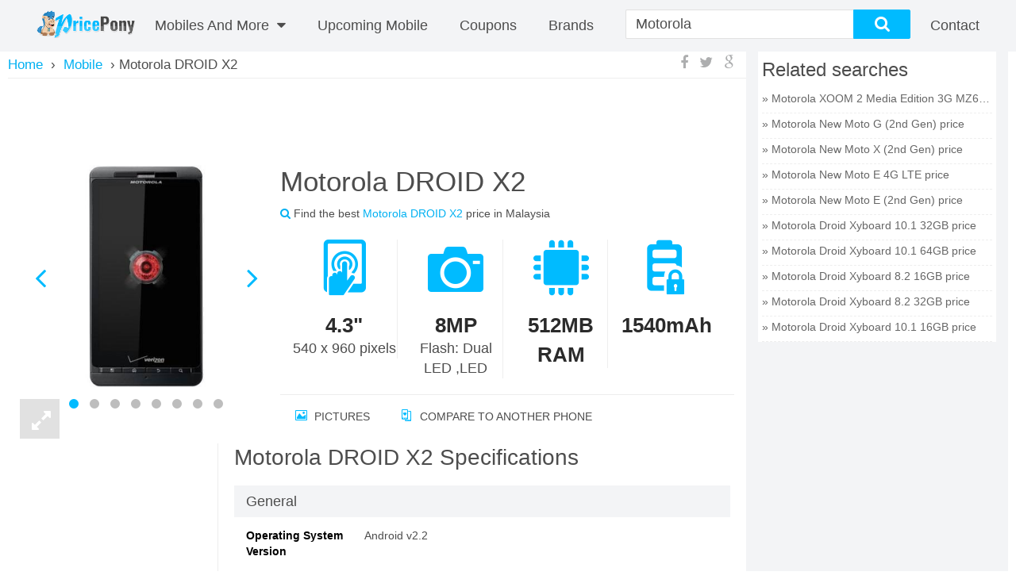

--- FILE ---
content_type: text/html; charset=UTF-8
request_url: http://www.pricepony.com.my/motorola-droid-x2-price-in-malaysia
body_size: 15756
content:
<!DOCTYPE html>
<html xmlns="http://www.w3.org/1999/xhtml" lang="en" xml:lang="en">
    <head>
        <meta charset="utf-8" />
        <meta http-equiv="X-UA-Compatible" content="IE=edge" />
        <meta name="viewport" content="width=device-width, initial-scale=1" />
        <link rel="chrome-webstore-item" href="https://chrome.google.com/webstore/detail/pfhhpgpofjpclpcinkhmgljabkdijfid">
        <script type="text/javascript" src="https://pagead2.googlesyndication.com/pagead/js/adsbygoogle.js" async=""></script>
        <link rel="publisher" href="https://plus.google.com/102784543913622869921" />
            <meta name="description" content="Motorola DROID X2 price in Malaysia is RM 0 on 21 Jan 2015. Check out Motorola DROID X2 specifications, reviews, deals & offers. Compare Motorola DROID X2 Prices in Malaysia"><meta name="keywords" content="Motorola DROID X2, Motorola DROID X2 Price, Motorola DROID X2 in Malaysia, Motorola DROID X2 specifications, Motorola DROID X2 specs, Motorola DROID X2 release date, Motorola DROID X2 launch, Motorola DROID X2 features, Motorola DROID X2 price in Malaysia 2015, Motorola DROID X2 review"><link rel="canonical" href="http://pricepony.com.my/motorola-droid-x2-price-in-malaysia"><meta name="og:title" content=""><meta name="og:description" content=""><meta name="og:url" content=""><meta name="og:image" content="https://www.pricepony.com.my/upload/image/ce1fbc75072979e5f34932e92134fabe.jpg"><title>Motorola DROID X2 Price in Malaysia on 21 Jan 2015, Motorola DROID X2 specifications, features, offers &amp; reviews | pricepony.com.my</title>
<link rel="stylesheet" type="text/css" href="/theme/FrontEnd/css/front_end_index.pc.css" />
            
            <script type="text/javascript">
                var isMobile = 0;
                var baseUrl = 'http://pricepony.com.my/';
                var $minPrice = 100;
                var $maxPrice = 10000;
            </script>
            <style>.featured_mob_pnl .vs_img {display:none;}</style>
    </head>
        <body class="cnt-home site-malaysia full-layout model-detail" id="model-detail-wrapper" data-mobile="no">
        <div class="header-style-1" id="header">
  <div class="header-nav animate-dropdown">
    <a href="/" title="PricePony Malaysia" class="logo">
  <img src="https://www.pricepony.com.my/theme/FrontEnd/images/logo_v3.png" alt="PricePony Malaysia">
</a>
<div class="yamm navbar navbar-default" role="navigation">
  <div class="nav-bg-class">
    <div class="navbar-collapse collapse" id="mc-horizontal-menu-collapse">
      <div class="nav-outer">
        <ul class="nav navbar-nav">
          <li class="dropdown large_only">
            <a href="/mobile-finder">Mobiles And More <i class="fa fa-caret-down"></i></a>
            <!--/tabs -->
            <div class="tabbable dropdown-menu col-xs-12 col-sm-6 col-md-12" id="main_nav">
              <ul class="nav nav-tabs col-xs-12 col-sm-12 col-md-3 nopadding">
                                <li class="active"><a href="#mobile" data-toggle="tab"><i class="icon fa fa-mobile fa-fw"></i>Mobile</a></li>
                                <li class=""><a href="#tablet" data-toggle="tab"><i class="icon fa fa-tablet fa-fw"></i>Tablet</a></li>
                                <li class=""><a href="#computer" data-toggle="tab"><i class="icon fa fa-desktop fa-fw"></i>Computer</a></li>
                                <li class=""><a href="#camera" data-toggle="tab"><i class="icon fa fa-camera fa-fw"></i>Camera</a></li>
                                <li class=""><a href="#tv" data-toggle="tab"><i class="icon fa fa-desktop fa-fw"></i>TV</a></li>
                              </ul>
              <div class="tab-content scrollbar-style scroll-light col-xs-12 col-sm-12 col-md-9">
                                <div class="tab-pane active tab-1" id="mobile">
                    <div class="col-xs-12 col-sm-12 col-md-4">
                        <div class="mega_menu_titles"><h4>Quick Links</h4></div>
                        <ul>
                            <li><a href="/mobile-finder">Mobile Finder </a></li>
                                                                <li><a href="/feature-mobile-price-malaysia" >Feature Mobile</a></li>
                                                                    <li><a href="/top-mobile-price-malaysia" >Top Mobile</a></li>
                                                                    <li><a href="/upcoming-mobile-price-malaysia" >Upcoming Mobile</a></li>
                                                                    <li><a href="/best-price-mobile-price-malaysia" >Best price Mobile</a></li>
                                                        </ul>
                    </div>
                                        <div class="col-xs-12 col-sm-12 col-md-4">
                        <div class="mega_menu_titles"><h4>Price Range</h4></div>
                        <ul>
                            <li><a href="/mobile-finder" >All Prices</a></li>
                            <li><a href="/mobiles-in-range-of-0-to-100-in-malaysia">Under&nbsp;<span>RM&nbsp;</span>100</a></li>
                                                        <li><a href="/mobiles-in-range-of-1100-to-1600-in-malaysia"><span>RM&nbsp;</span>1.100&nbsp;-&nbsp;<span>RM&nbsp;</span>1.600</a></li>
                                                        <li><a href="/mobiles-in-range-of-2100-to-2600-in-malaysia"><span>RM&nbsp;</span>2.100&nbsp;-&nbsp;<span>RM&nbsp;</span>2.600</a></li>
                                                        <li><a href="/mobiles-in-range-of-3100-to-3600-in-malaysia"><span>RM&nbsp;</span>3.100&nbsp;-&nbsp;<span>RM&nbsp;</span>3.600</a></li>
                                                        <li><a href="/mobiles-in-range-of-4100-to-4600-in-malaysia"><span>RM&nbsp;</span>4.100&nbsp;-&nbsp;<span>RM&nbsp;</span>4.600</a></li>
                                                        <li><a href="/mobiles-in-range-of-5100-to-5600-in-malaysia"><span>RM&nbsp;</span>5.100&nbsp;-&nbsp;<span>RM&nbsp;</span>5.600</a></li>
                                                        <li><a href="/mobiles-in-range-of-6100-to-6600-in-malaysia"><span>RM&nbsp;</span>6.100&nbsp;-&nbsp;<span>RM&nbsp;</span>6.600</a></li>
                                                        <li><a href="/mobiles-in-range-of-7100-to-7600-in-malaysia"><span>RM&nbsp;</span>7.100&nbsp;-&nbsp;<span>RM&nbsp;</span>7.600</a></li>
                                                        <li><a href="/mobiles-in-range-of-8100-to-8600-in-malaysia"><span>RM&nbsp;</span>8.100&nbsp;-&nbsp;<span>RM&nbsp;</span>8.600</a></li>
                                                        <li><a href="/mobiles-in-range-of-9100-to-9600-in-malaysia"><span>RM&nbsp;</span>9.100&nbsp;-&nbsp;<span>RM&nbsp;</span>9.600</a></li>
                                                        <li><a href="/mobiles-in-range-of-9500-to-10000-in-malaysia"><span>RM&nbsp;</span>9.500&nbsp;&amp;&nbsp;Above</a></li>
                        </ul>
                    </div>
                                        <div class="col-xs-12 col-sm-12 col-md-4">
                        <div class="mega_menu_titles"><h4>Brands</h4></div>
                        <ul>
                                                        <li><a href="/all-mobile-brands">All Brands</a></li>
                                                        <li><a href="/mobilephones/samsung-phone-price-malaysia">Samsung Mobiles</a></li>
                                                        <li><a href="/mobilephones/lg-phone-price-malaysia">LG Mobiles</a></li>
                                                        <li><a href="/mobilephones/apple-phone-price-malaysia">Apple Mobiles</a></li>
                                                        <li><a href="/mobilephones/htc-phone-price-malaysia">HTC Mobiles</a></li>
                                                        <li><a href="/mobilephones/nokia-phone-price-malaysia">Nokia Mobiles</a></li>
                                                        <li><a href="/mobilephones/motorola-phone-price-malaysia">Motorola Mobiles</a></li>
                                                        <li><a href="/mobilephones/sony-phone-price-malaysia">Sony Mobiles</a></li>
                                                        <li><a href="/mobilephones/blackberry-phone-price-malaysia">Blackberry Mobiles</a></li>
                                                    </ul>
                    </div>
                  </div>
                                  <div class="tab-pane  tab-1" id="tablet">
                    <div class="col-xs-12 col-sm-12 col-md-4">
                        <div class="mega_menu_titles"><h4>Quick Links</h4></div>
                        <ul>
                            <li><a href="/tablet-finder">Tablet Finder </a></li>
                                                                <li><a href="/feature-tablet-price-malaysia" >Feature Tablet</a></li>
                                                                    <li><a href="/top-tablet-price-malaysia" >Top Tablet</a></li>
                                                                    <li><a href="/best-price-tablet-price-malaysia" >Best price Tablet</a></li>
                                                                    <li><a href="/upcoming-tablet-price-malaysia" >Upcoming tablet</a></li>
                                                        </ul>
                    </div>
                                        <div class="col-xs-12 col-sm-12 col-md-4">
                        <div class="mega_menu_titles"><h4>Price Range</h4></div>
                        <ul>
                            <li><a href="/tablet-finder" >All Prices</a></li>
                            <li><a href="/tablets-in-range-of-0-to-100-in-malaysia">Under&nbsp;<span>RM&nbsp;</span>100</a></li>
                                                        <li><a href="/tablets-in-range-of-1100-to-1600-in-malaysia"><span>RM&nbsp;</span>1.100&nbsp;-&nbsp;<span>RM&nbsp;</span>1.600</a></li>
                                                        <li><a href="/tablets-in-range-of-2100-to-2600-in-malaysia"><span>RM&nbsp;</span>2.100&nbsp;-&nbsp;<span>RM&nbsp;</span>2.600</a></li>
                                                        <li><a href="/tablets-in-range-of-3100-to-3600-in-malaysia"><span>RM&nbsp;</span>3.100&nbsp;-&nbsp;<span>RM&nbsp;</span>3.600</a></li>
                                                        <li><a href="/tablets-in-range-of-4100-to-4600-in-malaysia"><span>RM&nbsp;</span>4.100&nbsp;-&nbsp;<span>RM&nbsp;</span>4.600</a></li>
                                                        <li><a href="/tablets-in-range-of-5100-to-5600-in-malaysia"><span>RM&nbsp;</span>5.100&nbsp;-&nbsp;<span>RM&nbsp;</span>5.600</a></li>
                                                        <li><a href="/tablets-in-range-of-6100-to-6600-in-malaysia"><span>RM&nbsp;</span>6.100&nbsp;-&nbsp;<span>RM&nbsp;</span>6.600</a></li>
                                                        <li><a href="/tablets-in-range-of-7100-to-7600-in-malaysia"><span>RM&nbsp;</span>7.100&nbsp;-&nbsp;<span>RM&nbsp;</span>7.600</a></li>
                                                        <li><a href="/tablets-in-range-of-8100-to-8600-in-malaysia"><span>RM&nbsp;</span>8.100&nbsp;-&nbsp;<span>RM&nbsp;</span>8.600</a></li>
                                                        <li><a href="/tablets-in-range-of-9100-to-9600-in-malaysia"><span>RM&nbsp;</span>9.100&nbsp;-&nbsp;<span>RM&nbsp;</span>9.600</a></li>
                                                        <li><a href="/tablets-in-range-of-9500-to-10000-in-malaysia"><span>RM&nbsp;</span>9.500&nbsp;&amp;&nbsp;Above</a></li>
                        </ul>
                    </div>
                                        <div class="col-xs-12 col-sm-12 col-md-4">
                        <div class="mega_menu_titles"><h4>Brands</h4></div>
                        <ul>
                                                        <li><a href="/all-tablet-brands">All Brands</a></li>
                                                        <li><a href="/tablets/samsung-tablet-price-malaysia">Samsung Tablets</a></li>
                                                        <li><a href="/tablets/apple-tablet-price-malaysia">Apple Tablets</a></li>
                                                        <li><a href="/tablets/xiaomi-tablet-price-malaysia">Xiaomi Tablets</a></li>
                                                        <li><a href="/tablets/google-tablet-price-malaysia">Google Tablets</a></li>
                                                        <li><a href="/tablets/lenovo-tablet-price-malaysia">Lenovo Tablets</a></li>
                                                    </ul>
                    </div>
                  </div>
                                  <div class="tab-pane  tab-1" id="computer">
                    <div class="col-xs-12 col-sm-12 col-md-4">
                        <div class="mega_menu_titles"><h4>Quick Links</h4></div>
                        <ul>
                            <li><a href="/computer-finder">Computer Finder </a></li>
                                                                <li><a href="/feature-computer-price-malaysia" >Feature Computer</a></li>
                                                                    <li><a href="/top-computer-price-malaysia" >Top Computer</a></li>
                                                                    <li><a href="/best-price-computer-price-malaysia" >Best price Computer</a></li>
                                                        </ul>
                    </div>
                                        <div class="col-xs-12 col-sm-12 col-md-4">
                        <div class="mega_menu_titles"><h4>Price Range</h4></div>
                        <ul>
                            <li><a href="/computer-finder" >All Prices</a></li>
                            <li><a href="/computers-in-range-of-0-to-100-in-malaysia">Under&nbsp;<span>RM&nbsp;</span>100</a></li>
                                                        <li><a href="/computers-in-range-of-1100-to-1600-in-malaysia"><span>RM&nbsp;</span>1.100&nbsp;-&nbsp;<span>RM&nbsp;</span>1.600</a></li>
                                                        <li><a href="/computers-in-range-of-2100-to-2600-in-malaysia"><span>RM&nbsp;</span>2.100&nbsp;-&nbsp;<span>RM&nbsp;</span>2.600</a></li>
                                                        <li><a href="/computers-in-range-of-3100-to-3600-in-malaysia"><span>RM&nbsp;</span>3.100&nbsp;-&nbsp;<span>RM&nbsp;</span>3.600</a></li>
                                                        <li><a href="/computers-in-range-of-4100-to-4600-in-malaysia"><span>RM&nbsp;</span>4.100&nbsp;-&nbsp;<span>RM&nbsp;</span>4.600</a></li>
                                                        <li><a href="/computers-in-range-of-5100-to-5600-in-malaysia"><span>RM&nbsp;</span>5.100&nbsp;-&nbsp;<span>RM&nbsp;</span>5.600</a></li>
                                                        <li><a href="/computers-in-range-of-6100-to-6600-in-malaysia"><span>RM&nbsp;</span>6.100&nbsp;-&nbsp;<span>RM&nbsp;</span>6.600</a></li>
                                                        <li><a href="/computers-in-range-of-7100-to-7600-in-malaysia"><span>RM&nbsp;</span>7.100&nbsp;-&nbsp;<span>RM&nbsp;</span>7.600</a></li>
                                                        <li><a href="/computers-in-range-of-8100-to-8600-in-malaysia"><span>RM&nbsp;</span>8.100&nbsp;-&nbsp;<span>RM&nbsp;</span>8.600</a></li>
                                                        <li><a href="/computers-in-range-of-9100-to-9600-in-malaysia"><span>RM&nbsp;</span>9.100&nbsp;-&nbsp;<span>RM&nbsp;</span>9.600</a></li>
                                                        <li><a href="/computers-in-range-of-9500-to-10000-in-malaysia"><span>RM&nbsp;</span>9.500&nbsp;&amp;&nbsp;Above</a></li>
                        </ul>
                    </div>
                                        <div class="col-xs-12 col-sm-12 col-md-4">
                        <div class="mega_menu_titles"><h4>Brands</h4></div>
                        <ul>
                                                        <li><a href="/all-computer-brands">All Brands</a></li>
                                                        <li><a href="/computers/hp-computer-price-malaysia">HP Laptops</a></li>
                                                        <li><a href="/computers/dell-computer-price-malaysia">Dell Laptops</a></li>
                                                        <li><a href="/computers/asus-computer-price-malaysia">Asus Laptops</a></li>
                                                        <li><a href="/computers/lenovo-computer-price-malaysia">Lenovo Laptops</a></li>
                                                        <li><a href="/computers/apple-computer-price-malaysia">Apple Laptops</a></li>
                                                        <li><a href="/computers/sony-computer-price-malaysia">Sony Laptops</a></li>
                                                        <li><a href="/computers/acer-computer-price-malaysia">Acer Laptops</a></li>
                                                    </ul>
                    </div>
                  </div>
                                  <div class="tab-pane  tab-1" id="camera">
                    <div class="col-xs-12 col-sm-12 col-md-4">
                        <div class="mega_menu_titles"><h4>Quick Links</h4></div>
                        <ul>
                            <li><a href="/camera-finder">Camera Finder </a></li>
                                                                <li><a href="/top-camera-price-malaysia" >Top Camera</a></li>
                                                                    <li><a href="/feature-camera-price-malaysia" >Feature Camera</a></li>
                                                                    <li><a href="/best-price-camera-price-malaysia" >Best price Camera</a></li>
                                                        </ul>
                    </div>
                                        <div class="col-xs-12 col-sm-12 col-md-4">
                        <div class="mega_menu_titles"><h4>Price Range</h4></div>
                        <ul>
                            <li><a href="/camera-finder" >All Prices</a></li>
                            <li><a href="/cameras-in-range-of-0-to-100-in-malaysia">Under&nbsp;<span>RM&nbsp;</span>100</a></li>
                                                        <li><a href="/cameras-in-range-of-1100-to-1600-in-malaysia"><span>RM&nbsp;</span>1.100&nbsp;-&nbsp;<span>RM&nbsp;</span>1.600</a></li>
                                                        <li><a href="/cameras-in-range-of-2100-to-2600-in-malaysia"><span>RM&nbsp;</span>2.100&nbsp;-&nbsp;<span>RM&nbsp;</span>2.600</a></li>
                                                        <li><a href="/cameras-in-range-of-3100-to-3600-in-malaysia"><span>RM&nbsp;</span>3.100&nbsp;-&nbsp;<span>RM&nbsp;</span>3.600</a></li>
                                                        <li><a href="/cameras-in-range-of-4100-to-4600-in-malaysia"><span>RM&nbsp;</span>4.100&nbsp;-&nbsp;<span>RM&nbsp;</span>4.600</a></li>
                                                        <li><a href="/cameras-in-range-of-5100-to-5600-in-malaysia"><span>RM&nbsp;</span>5.100&nbsp;-&nbsp;<span>RM&nbsp;</span>5.600</a></li>
                                                        <li><a href="/cameras-in-range-of-6100-to-6600-in-malaysia"><span>RM&nbsp;</span>6.100&nbsp;-&nbsp;<span>RM&nbsp;</span>6.600</a></li>
                                                        <li><a href="/cameras-in-range-of-7100-to-7600-in-malaysia"><span>RM&nbsp;</span>7.100&nbsp;-&nbsp;<span>RM&nbsp;</span>7.600</a></li>
                                                        <li><a href="/cameras-in-range-of-8100-to-8600-in-malaysia"><span>RM&nbsp;</span>8.100&nbsp;-&nbsp;<span>RM&nbsp;</span>8.600</a></li>
                                                        <li><a href="/cameras-in-range-of-9100-to-9600-in-malaysia"><span>RM&nbsp;</span>9.100&nbsp;-&nbsp;<span>RM&nbsp;</span>9.600</a></li>
                                                        <li><a href="/cameras-in-range-of-9500-to-10000-in-malaysia"><span>RM&nbsp;</span>9.500&nbsp;&amp;&nbsp;Above</a></li>
                        </ul>
                    </div>
                                        <div class="col-xs-12 col-sm-12 col-md-4">
                        <div class="mega_menu_titles"><h4>Brands</h4></div>
                        <ul>
                                                        <li><a href="/all-camera-brands">All Brands</a></li>
                                                        <li><a href="/cameras/canon-camera-price-malaysia">Canon Cameras</a></li>
                                                        <li><a href="/cameras/nikon-camera-price-malaysia">Nikon Cameras</a></li>
                                                        <li><a href="/cameras/sony-camera-price-malaysia">Sony Cameras</a></li>
                                                        <li><a href="/cameras/samsung-camera-price-malaysia">Samsung Cameras</a></li>
                                                        <li><a href="/cameras/kodak-camera-price-malaysia">Kodak Cameras</a></li>
                                                    </ul>
                    </div>
                  </div>
                                  <div class="tab-pane  tab-1" id="tv">
                    <div class="col-xs-12 col-sm-12 col-md-4">
                        <div class="mega_menu_titles"><h4>Quick Links</h4></div>
                        <ul>
                            <li><a href="/tv-finder">TV Finder </a></li>
                                                                <li><a href="/feature-tv-television-price-malaysia" >Feature TV</a></li>
                                                                    <li><a href="/top-tv-television-price-malaysia" >Top TV</a></li>
                                                                    <li><a href="/best-price-tv-price-malaysia" >Best price TV</a></li>
                                                        </ul>
                    </div>
                                        <div class="col-xs-12 col-sm-12 col-md-4">
                        <div class="mega_menu_titles"><h4>Price Range</h4></div>
                        <ul>
                            <li><a href="/tv-finder" >All Prices</a></li>
                            <li><a href="/tvs-in-range-of-0-to-100-in-malaysia">Under&nbsp;<span>RM&nbsp;</span>100</a></li>
                                                        <li><a href="/tvs-in-range-of-1100-to-1600-in-malaysia"><span>RM&nbsp;</span>1.100&nbsp;-&nbsp;<span>RM&nbsp;</span>1.600</a></li>
                                                        <li><a href="/tvs-in-range-of-2100-to-2600-in-malaysia"><span>RM&nbsp;</span>2.100&nbsp;-&nbsp;<span>RM&nbsp;</span>2.600</a></li>
                                                        <li><a href="/tvs-in-range-of-3100-to-3600-in-malaysia"><span>RM&nbsp;</span>3.100&nbsp;-&nbsp;<span>RM&nbsp;</span>3.600</a></li>
                                                        <li><a href="/tvs-in-range-of-4100-to-4600-in-malaysia"><span>RM&nbsp;</span>4.100&nbsp;-&nbsp;<span>RM&nbsp;</span>4.600</a></li>
                                                        <li><a href="/tvs-in-range-of-5100-to-5600-in-malaysia"><span>RM&nbsp;</span>5.100&nbsp;-&nbsp;<span>RM&nbsp;</span>5.600</a></li>
                                                        <li><a href="/tvs-in-range-of-6100-to-6600-in-malaysia"><span>RM&nbsp;</span>6.100&nbsp;-&nbsp;<span>RM&nbsp;</span>6.600</a></li>
                                                        <li><a href="/tvs-in-range-of-7100-to-7600-in-malaysia"><span>RM&nbsp;</span>7.100&nbsp;-&nbsp;<span>RM&nbsp;</span>7.600</a></li>
                                                        <li><a href="/tvs-in-range-of-8100-to-8600-in-malaysia"><span>RM&nbsp;</span>8.100&nbsp;-&nbsp;<span>RM&nbsp;</span>8.600</a></li>
                                                        <li><a href="/tvs-in-range-of-9100-to-9600-in-malaysia"><span>RM&nbsp;</span>9.100&nbsp;-&nbsp;<span>RM&nbsp;</span>9.600</a></li>
                                                        <li><a href="/tvs-in-range-of-9500-to-10000-in-malaysia"><span>RM&nbsp;</span>9.500&nbsp;&amp;&nbsp;Above</a></li>
                        </ul>
                    </div>
                                        <div class="col-xs-12 col-sm-12 col-md-4">
                        <div class="mega_menu_titles"><h4>Brands</h4></div>
                        <ul>
                                                        <li><a href="/all-tv-brands">All Brands</a></li>
                                                        <li><a href="/televisions/toshiba-television-price-malaysia">Toshiba Tv</a></li>
                                                        <li><a href="/televisions/lg-television-price-malaysia">LG Tv</a></li>
                                                        <li><a href="/televisions/sony-television-price-malaysia">Sony Tv</a></li>
                                                        <li><a href="/televisions/samsung-television-price-malaysia">Samsung Tv</a></li>
                                                        <li><a href="/televisions/panasonic-television-price-malaysia">Panasonic Tv</a></li>
                                                        <li><a href="/televisions/sharp-television-price-malaysia">Sharp Tv</a></li>
                                                    </ul>
                    </div>
                  </div>
                                </div>
            </div>
          </li>
                                    <li class="custom-menu">
                <a href="/upcoming-mobile-price-malaysia" >Upcoming Mobile</a>
              </li>
                                <li>
            <a href="/coupons-in-malaysia">coupons</a>
          </li>
          <li>
            <a title="Brands" href="/all-mobile-brands">Brands</a>
          </li>
        </ul>
        <!--/.navbar-nav -->
        <div class="clearfix"></div>
      </div>
      <!--/.nav-outer -->
    </div>


  </div><!--/.nav-bg-class -->
</div><!--/.navbar-default -->
<form action="/search" method="get" id="search_form" onSubmit="return false;">
  <div class="p-searchbar-warp">
    <div class="search-input-wrap has-tag">
      <span class="search-tag active" data-cat="mobile">
        Mobile        <span class="tag-close">×</span>
      </span>
      <input class="search-input" value="Motorola" id="search_field">
      <input type="hidden" name="cat" value="mobile" id="cat_value"/>
    </div>
    <div id="search_button" class="ss_but stnd-btn thm-btn">
      <div class="mag-glass-icon"><i class="fa fa-search no-margin"></i></div>
    </div>
  </div>
</form>
<div class="p-user-menu">
      <!--<a id="p-join" class="p-menu thm-hover" href="/login">
      <i id="p-join-icon" class="fa fa-user"></i>
      <span class="text">Sign in</span>
    </a>-->
    <a id="p-sign-in" class="p-menu thm-hover" href="/contact">
    <i id="p-sign-in-icon" class="fa fa-contact"></i>
    <span class="text">Contact</span>
  </a>
</div>
  </div>
</div>
<div class="body-content outer-top-xs not-homepage" id="top-banner-and-menu">
  <div class="container main-wrap">
    <div class="row page-content">
      <div class="col-xs-12 col-sm-12 col-md-12 display-row-container">
        <div id="c-main" class="stnd-content compare-three">
    <nav class="dd-top-header grid-wrap">
  <div id="bread-crumb">
    <span class="bread-wrap" itemscope="" itemtype="http://data-vocabulary.org/Breadcrumb">
      <a class="bread level-0" itemprop="url" href="/">
        <span itemprop="title">Home</span>
      </a>
    </span>
                            <span class="bread-wrap" itemscope="" itemtype="http://data-vocabulary.org/Breadcrumb">
            <span class="bread-sep rsaquo">&nbsp;›&nbsp;</span>
            <a class="bread level-1" itemprop="url" href="mobile-finder">
              <span itemprop="title">Mobile</span>
            </a>
          </span>
                                <span class="bread-wrap">
            <span class="bread-sep rsaquo">&nbsp;›&nbsp;</span>Motorola DROID X2          </span>
                    </div>
      <div class="stnd-share-box dd-share-box hidden-xs">
      <a target="_blank" href="https://www.facebook.com/sharer/sharer.php?u=http%3A%2F%2Fpricepony.com.my%2Fmotorola-droid-x2-price-in-malaysia">
        <i class="shr-button shr-facebook fa fa-facebook"></i>
      </a>
      <a target="_blank" href="https://twitter.com/share?text=Motorola+DROID+X2&amp;url=http%3A%2F%2Fpricepony.com.my%2Fmotorola-droid-x2-price-in-malaysia">
        <i class="shr-button shr-twitter fa fa-twitter"></i>
      </a>
      <a target="_blank" href="https://plus.google.com/share?url=http%3A%2F%2Fpricepony.com.my%2Fmotorola-droid-x2-price-in-malaysia">
        <i class="shr-button shr-googleplus fa fa-google"></i>
      </a>
    </div>
  </nav>    <div class="col-xs-12 col-sm-12 col-md-12 detail-page-wrap">
        <div class="stnd-page-head new-dd-header-wrap infographics-on basic-on has-img multi-img">
            <div class="new-dd-header-mid-wrap stnd-small-body axv-detail-model-page">
                <div class="axv-placement"><!-- [NEW MY WEBSITE] Top of Detail Desktop --> <ins class="adsbygoogle" style="display:inline-block;width:728px;height:90px" data-ad-client="ca-pub-4796993490224996" data-ad-slot="4212442461"></ins><script>(adsbygoogle = window.adsbygoogle || []).push({});</script></div>                                <div class="new-dd-header js-render">
                    <div class="dd-header-basic" style="vertical-align: top;">
                        <div class="dd-header-viz hidden-lg">
                            <div class="dd-header-meta">
                                <div class="stnd-small-body">
                                    <div class="dd-title-ratings-wrap item">
                                        <h1 class="stnd-page-title">
                                            <span class="fn">
                                                Motorola DROID X2                                            </span>
                                        </h1>
                                        <div class="ur-star-container small">
                                            <div class="ur-avg">
                                                Find the best <span class="link">Motorola DROID X2</span> price in Malaysia                                            </div>
                                        </div>
                                    </div>
                                </div>
                            </div>
                        </div>
                        <div class="img-overview-wrap">
                            <div class="swipe-img-wrap">
                                <div class="blue-loader">
                                    <img src="/theme/FrontEnd/images/blue_ajax_loader_30x30.gif" alt="Loading images...">
                                </div>
                                <div class="swipe-container active swipe" id="mainImage">
                                                                                <div class="swipe-img-wrap">
                                                <a class="fancybox" rel="gallery" data-title="Motorola DROID X2 Image 0" href="https://www.pricepony.com.my/upload/image/ce1fbc75072979e5f34932e92134fabe.jpg">
                                                    <img  data-echo="https://www.pricepony.com.my/upload/image/300x400/ce1fbc75072979e5f34932e92134fabe.jpg" src="/theme/FrontEnd/images/blank.gif" data-index="0" data-caption="" alt="Motorola DROID X2" title="Motorola DROID X2 0">
                                                </a>
                                            </div>
                                                                                        <div class="swipe-img-wrap">
                                                <a class="fancybox" rel="gallery" data-title="Motorola DROID X2 Image 1" href="https://www.pricepony.com.my/upload/image/a6e7b28da3ec3f1c2f0709b7e1bffa59.jpg">
                                                    <img  data-echo="https://www.pricepony.com.my/upload/image/300x400/a6e7b28da3ec3f1c2f0709b7e1bffa59.jpg" src="/theme/FrontEnd/images/blank.gif" data-index="0" data-caption="" alt="Motorola DROID X2" title="Motorola DROID X2 1">
                                                </a>
                                            </div>
                                                                                        <div class="swipe-img-wrap">
                                                <a class="fancybox" rel="gallery" data-title="Motorola DROID X2 Image 2" href="https://www.pricepony.com.my/upload/image/6fb2a38d15a34f9776915786579da4f3.jpg">
                                                    <img  data-echo="https://www.pricepony.com.my/upload/image/300x400/6fb2a38d15a34f9776915786579da4f3.jpg" src="/theme/FrontEnd/images/blank.gif" data-index="0" data-caption="" alt="Motorola DROID X2" title="Motorola DROID X2 2">
                                                </a>
                                            </div>
                                                                                        <div class="swipe-img-wrap">
                                                <a class="fancybox" rel="gallery" data-title="Motorola DROID X2 Image 3" href="https://www.pricepony.com.my/upload/image/3c298bf45caeb9e6133dc12f300c6340.jpg">
                                                    <img  data-echo="https://www.pricepony.com.my/upload/image/300x400/3c298bf45caeb9e6133dc12f300c6340.jpg" src="/theme/FrontEnd/images/blank.gif" data-index="0" data-caption="" alt="Motorola DROID X2" title="Motorola DROID X2 3">
                                                </a>
                                            </div>
                                                                                        <div class="swipe-img-wrap">
                                                <a class="fancybox" rel="gallery" data-title="Motorola DROID X2 Image 4" href="https://www.pricepony.com.my/upload/image/07bcce7efc809e949609e813a4298542.jpg">
                                                    <img  data-echo="https://www.pricepony.com.my/upload/image/300x400/07bcce7efc809e949609e813a4298542.jpg" src="/theme/FrontEnd/images/blank.gif" data-index="0" data-caption="" alt="Motorola DROID X2" title="Motorola DROID X2 4">
                                                </a>
                                            </div>
                                                                                        <div class="swipe-img-wrap">
                                                <a class="fancybox" rel="gallery" data-title="Motorola DROID X2 Image 5" href="https://www.pricepony.com.my/upload/image/2b2b6413fc74cd5b923d671931773d79.jpg">
                                                    <img  data-echo="https://www.pricepony.com.my/upload/image/300x400/2b2b6413fc74cd5b923d671931773d79.jpg" src="/theme/FrontEnd/images/blank.gif" data-index="0" data-caption="" alt="Motorola DROID X2" title="Motorola DROID X2 5">
                                                </a>
                                            </div>
                                                                                        <div class="swipe-img-wrap">
                                                <a class="fancybox" rel="gallery" data-title="Motorola DROID X2 Image 6" href="https://www.pricepony.com.my/upload/image/ab736363ca03437efeb037e21387a133.jpg">
                                                    <img  data-echo="https://www.pricepony.com.my/upload/image/300x400/ab736363ca03437efeb037e21387a133.jpg" src="/theme/FrontEnd/images/blank.gif" data-index="0" data-caption="" alt="Motorola DROID X2" title="Motorola DROID X2 6">
                                                </a>
                                            </div>
                                                                                        <div class="swipe-img-wrap">
                                                <a class="fancybox" rel="gallery" data-title="Motorola DROID X2 Image 7" href="https://www.pricepony.com.my/upload/image/efca45684557aa1bd5f9494681e1b7ec.jpg">
                                                    <img  data-echo="https://www.pricepony.com.my/upload/image/300x400/efca45684557aa1bd5f9494681e1b7ec.jpg" src="/theme/FrontEnd/images/blank.gif" data-index="0" data-caption="" alt="Motorola DROID X2" title="Motorola DROID X2 7">
                                                </a>
                                            </div>
                                                                            </div>
                            </div>
                        </div>
                        <div class="dd-expand-viz hidden-xs hidden-lg"><i class="fa fa-expand"></i></div>
                    </div>
                    <div class="dd-header-viz-info-wrap">
                        <div class="dd-header-viz hidden-xs">
                            <div class="dd-header-meta">
                                <div class="stnd-small-body">
                                    <div class="dd-title-ratings-wrap item">
                                        <h1 class="stnd-page-title">
                                            <span class="fn">
                                                Motorola DROID X2                                            </span>
                                        </h1>
                                        <div class="ur-star-container small">
                                            <div class="ur-avg">
                                                <i class="fa fa-search link"></i>
                                                Find the best <span class="link">Motorola DROID X2</span> price in Malaysia                                            </div>
                                        </div>
                                    </div>
                                </div>
                            </div>
                        </div>
                        <div class="dd-header-info">
                            <div class="stnd-small-body">
                        <div class="col-md-12 dd-header-overview scrollbar-style scroll-light">
                                    <div class="ov-item-wrap ov-item-norm">
                                                <i class="head-icon icon-touch-1"></i>
                        <strong class="accent">
                            4.3"<span></span>
                        </strong>
                        540 x 960  pixels                    </div>
                                    <div class="ov-item-wrap ov-item-norm">
                                                <i class="head-icon icon-camera-1"></i>
                        <strong class="accent">
                            8MP<span></span>
                        </strong>
                        Flash: Dual LED ,LED                    </div>
                                    <div class="ov-item-wrap ov-item-norm">
                                                <i class="head-icon icon-cpu"></i>
                        <strong class="accent">
                            512MB RAM<span></span>
                        </strong>
                                            </div>
                                    <div class="ov-item-wrap ov-item-norm">
                                                <i class="head-icon icon-battery-1"></i>
                        <strong class="accent">
                            1540mAh<span></span>
                        </strong>
                                            </div>
                            </div>
            </div>
                        </div>
                        <div class="dd-header-footer">
                            <ul class="dd-header-links">
                    <li class="dd-link-box picture-link">
            <a href="#model-images" class="link">
                <i class="head-icon icon-pictures"></i>
                Pictures            </a>
        </li>
                    <li class="dd-link-box compare-link">
                        <a href="javascript:;" class="add-to-compare compare link" 
                data-id='550ac45ca885a426b9b6f638' 
                data-alias="motorola-droid-x2" 
                data-slug="motorola-droid-x2" 
                data-image="https://www.pricepony.com.my/upload/image/300x400/ce1fbc75072979e5f34932e92134fabe.jpg" 
                data-price="" 
                data-text="Motorola DROID X2" 
                data-title="Compare to Another Phone" 
                data-type="compare"
                title="Compare to Another Phone">
                <i class="head-icon icon-mobile-phone231"></i>
                Compare to Another Phone            </a>
        </li>
        </ul>                        </div>
                    </div>
                </div>
            </div>
        </div>
        <div id="detail-main" class="stnd-small-body">
            <div id="detail-sections">
                    <div id="detail-nav-sidebar" class="stnd-nav-wrap hidden-xs" style="height: auto; width: 220px;max-width: 220px;">
            <div class="axv-placement"><div class="axv-placeholder"></div><!-- [NEW MY WEBSITE] Long size in left side --> <ins class="adsbygoogle" style="display:inline-block;width:160px;height:600px" data-ad-client="ca-pub-4796993490224996" data-ad-slot="6826001664"></ins></div>            <div class="detail-nav-wrap stnd-nav">
                                                                                    <div class="dd-sbnav-item stnd-nav-item active"
                    data-perma-id="info-general">
                        General                    </div>
                                    <div class="dd-sbnav-item stnd-nav-item"
                    data-perma-id="info-display">
                        Display                    </div>
                                    <div class="dd-sbnav-item stnd-nav-item"
                    data-perma-id="info-battery-life">
                        Battery Life                    </div>
                                    <div class="dd-sbnav-item stnd-nav-item"
                    data-perma-id="info-dimensions-and-design">
                        Dimensions and Design                    </div>
                                    <div class="dd-sbnav-item stnd-nav-item"
                    data-perma-id="info-cpu-ram">
                        CPU & RAM                    </div>
                                    <div class="dd-sbnav-item stnd-nav-item"
                    data-perma-id="info-camera">
                        Camera                    </div>
                                    <div class="dd-sbnav-item stnd-nav-item"
                    data-perma-id="info-connectivity">
                        Connectivity                    </div>
                                    <div class="dd-sbnav-item stnd-nav-item"
                    data-perma-id="info-general-features">
                        General Features                    </div>
                                <button class="stnd-btn small c-lsb-comp-link" onclick="window.location='/mobile-finder'">
                    See all Mobile                </button>
            </div>
        </div>
                <div id="detail-paginated-sections">
                                    <div class="padd noborder" id="specification">
                <h2 class="section-title head-line hidden-xs">
                    Motorola DROID X2                    Specifications                </h2>
                <div class="content">
                    <section class="detail-section stnd-sec open perma-linkable">
                        <div class="detail-col full-split-row" id="info-general">
  <div class="data-block is-editable">
          <h2 class="data-block-header sp-header hidden-lg">
          Motorola DROID X2 
          Specifications      </h2>
        <h3 class="data-block-header collapsible">
      <i class="fa fa-angle-down hidden-lg"></i>
      General    </h3>
    <div class="full-split-wrapper clearfix">
            <div class="col-xs-12 col-sm-12 col-md-12">
                <div class="fname col-xs-12 col-sm-12 col-md-3"> Operating System Version</div>
                        <div class="fdata col-xs-12 col-sm-12 col-md-9">
                        Android v2.2                    </div>
              </div>
            <div class="col-xs-12 col-sm-12 col-md-12">
                <div class="fname col-xs-12 col-sm-12 col-md-3"> sim slot(s)</div>
                        <div class="fdata col-xs-12 col-sm-12 col-md-9">
            <ul class='nopadding'>            <li>+ Single SIM</li>
                        <li>+ CDMA</li>
            </ul>        </div>
              </div>
          </div>
  </div>
</div>
<div class="detail-col full-split-row" id="info-display">
  <div class="data-block is-editable">
        <h3 class="data-block-header collapsible">
      <i class="fa fa-angle-down hidden-lg"></i>
      Display    </h3>
    <div class="full-split-wrapper clearfix">
                <div class="dd-overview-box col-xs-6 col-sm-12 col-md-3">
              <div class="ht-wrap ht-highlight" data-ht_info="">
                <div class="ht-content-wrap">
                  <div class="dd-overview-label-wrap">
                    <div class="dd-overview-label">Screen Size</div>
                  </div>
                  <div class="viz-temp">
                                        <div class="viz-wrap area-arrows" style="width:90px;height:90px;">
                      <svg class="viz area-viz">
                        <path stroke-linecap="round" stroke-width="2" stroke="#bbb" d="M 4 86 l 0 -9 M 4 86 l 9 0 M 4 86 L 27 63"></path>
                        <path stroke-linecap="round" stroke-width="2" stroke="#bbb" d="M 86 4 l 0 9 M 86 4 l -9 0 M 86 4 L 63 27"></path>
                      </svg>
                      <div class="val" style="line-height:90px;font-size:21px;">4.3</div>
                    </div>
                    <span class="viz-suffix"> inch</span>
                                      </div>
                </div>
              </div>
            </div>
                          <div class="dd-overview-box col-xs-6 col-sm-12 col-md-3">
              <div class="ht-wrap ht-highlight" data-ht_info="">
                <div class="ht-content-wrap">
                  <div class="dd-overview-label-wrap">
                    <div class="dd-overview-label">Pixel Density</div>
                  </div>
                  <div class="viz-temp">
                                        <div class="viz-wrap ratio-square" style="width:90px;height:90px;">
                       <div class="viz ratio-viz">
                                                    <div style="position:absolute;left:3px;top:40px;width:8px;height:8px;background-color:#b2d764;;"></div>
                                                    <div style="position:absolute;left:13px;top:40px;width:8px;height:8px;background-color:#b2d764;;"></div>
                                                    <div style="position:absolute;left:23px;top:40px;width:8px;height:8px;background-color:#b2d764;;"></div>
                                                    <div style="position:absolute;left:33px;top:40px;width:8px;height:8px;background-color:#b2d764;;"></div>
                                                    <div style="position:absolute;left:43px;top:40px;width:8px;height:8px;background-color:#b2d764;;"></div>
                                                    <div style="position:absolute;left:3px;top:50px;width:8px;height:8px;background-color:#b2d764;;"></div>
                                                    <div style="position:absolute;left:13px;top:50px;width:8px;height:8px;background-color:#b2d764;;"></div>
                                                    <div style="position:absolute;left:23px;top:50px;width:8px;height:8px;background-color:#b2d764;;"></div>
                                                    <div style="position:absolute;left:33px;top:50px;width:8px;height:8px;background-color:#b2d764;;"></div>
                                                    <div style="position:absolute;left:43px;top:50px;width:8px;height:8px;background-color:#b2d764;;"></div>
                                                    <div style="position:absolute;left:3px;top:60px;width:8px;height:8px;background-color:#b2d764;;"></div>
                                                    <div style="position:absolute;left:13px;top:60px;width:8px;height:8px;background-color:#b2d764;;"></div>
                                                    <div style="position:absolute;left:23px;top:60px;width:8px;height:8px;background-color:#b2d764;;"></div>
                                                    <div style="position:absolute;left:33px;top:60px;width:8px;height:8px;background-color:#b2d764;;"></div>
                                                    <div style="position:absolute;left:43px;top:60px;width:8px;height:8px;background-color:#b2d764;;"></div>
                                                    <div style="position:absolute;left:3px;top:70px;width:8px;height:8px;background-color:#b2d764;;"></div>
                                                    <div style="position:absolute;left:13px;top:70px;width:8px;height:8px;background-color:#b2d764;;"></div>
                                                    <div style="position:absolute;left:23px;top:70px;width:8px;height:8px;background-color:#b2d764;;"></div>
                                                    <div style="position:absolute;left:33px;top:70px;width:8px;height:8px;background-color:#b2d764;;"></div>
                                                    <div style="position:absolute;left:43px;top:70px;width:8px;height:8px;background-color:#b2d764;;"></div>
                                                    <div style="position:absolute;left:3px;top:80px;width:8px;height:8px;background-color:#b2d764;;"></div>
                                                 </div>
                       <div class="val" style="line-height:90px;font-size:21px;">256</div>
                    </div>
                    <span class="viz-suffix"> PPI</span>
                                      </div>
                </div>
              </div>
            </div>
                    <div class="dd-overview-box col-xs-12 col-sm-12 col-md-6">
            <p class="md-p"><span class="md-bold">Display</span></p>
            <p class="md-p">The Motorola DROID X2 features a 4.3 inch display which is quite common for a smartphone <br/>The density of pixels per square inch of screen decides the display sharpness of a device. With a resolution of 256 PPI, the device is <span style='color:#181;'>66% sharper </span>than typical phones released .</p>
          </div>
                      <div class="col-xs-12 col-sm-12 col-md-12">
                <div class="fname col-xs-12 col-sm-12 col-md-3"> Screen Resolution</div>
                        <div class="fdata col-xs-12 col-sm-12 col-md-9">
                        540 x 960 pixels                    </div>
              </div>
            <div class="col-xs-12 col-sm-12 col-md-12">
                <div class="fname col-xs-12 col-sm-12 col-md-3"> Display Technology</div>
                        <div class="fdata col-xs-12 col-sm-12 col-md-9">
                        LCD                    </div>
              </div>
          </div>
  </div>
</div>
<div class="detail-col full-split-row" id="info-battery-life">
  <div class="data-block is-editable">
        <h3 class="data-block-header collapsible">
      <i class="fa fa-angle-down hidden-lg"></i>
      Battery Life    </h3>
    <div class="full-split-wrapper clearfix">
                <div class="dd-overview-box col-xs-6 col-sm-12 col-md-3">
              <div class="ht-wrap ht-highlight" data-ht_info="">
                <div class="ht-content-wrap">
                  <div class="dd-overview-label-wrap">
                    <div class="dd-overview-label">Talk Time</div>
                  </div>
                  <div class="viz-temp">
                                        <div class="viz-wrap battery" style="width:60px;height:60px;">
                      <div class="viz battery-viz">
                        <div class="cap"></div>
                        <div class="color" style="width:24.864166874935%;background-color:#eb756e;"></div>
                      </div>
                      <div class="val" style="line-height:60px;font-size:18px;">8</div>
                    </div>
                    <span class="viz-suffix"> hours</span>
                                      </div>
                </div>
              </div>
            </div>
                          <div class="dd-overview-box col-xs-6 col-sm-12 col-md-3">
              <div class="ht-wrap ht-highlight" data-ht_info="">
                <div class="ht-content-wrap">
                  <div class="dd-overview-label-wrap">
                    <div class="dd-overview-label">Battery Capacity</div>
                  </div>
                  <div class="viz-temp">
                                        <div class="viz-wrap battery" style="width:60px;height:60px;">
                      <div class="viz battery-viz">
                        <div class="cap"></div>
                        <div class="color" style="width:56.440068880299%;background-color:#b2d764;;"></div>
                      </div>
                      <div class="val" style="line-height:60px;font-size:15px;">1540</div>
                    </div>
                    <span class="viz-suffix"> mAh</span>
                                      </div>
                </div>
              </div>
            </div>
                    <div class="dd-overview-box col-xs-12 col-sm-12 col-md-6">
            <p class="md-p"><span class="md-bold">Battery Life</span></p>
            <p class="md-p">It is said that the Motorola DROID X2 can last up to 8 hours of talk time just slightly lower than the common 12 hours found in other devices. Talking about the power life of the device, which is mostly decided by battery capacity, it packs 1540 mAh</p>
          </div>
                    </div>
  </div>
</div>
<div class="detail-col full-split-row" id="info-dimensions-and-design">
  <div class="data-block is-editable">
        <h3 class="data-block-header collapsible">
      <i class="fa fa-angle-down hidden-lg"></i>
      Dimensions and Design    </h3>
    <div class="full-split-wrapper clearfix">
                <div class="dd-overview-box col-xs-6 col-sm-12 col-md-3">
              <div class="ht-wrap ht-highlight" data-ht_info="">
                <div class="ht-content-wrap">
                  <div class="dd-overview-label-wrap">
                    <div class="dd-overview-label">Phone Depth</div>
                  </div>
                  <div class="viz-temp">
                                        <div class="viz-wrap height" style="width:90px;height:90px;">
                      <div class="viz height-viz">
                        <div class="top" style="border-bottom-color:#b2d764"></div>
                        <div class="line" style="background:#b2d764"></div>
                        <div class="bottom" style="border-top-color:#b2d764"></div>
                      </div>
                      <div class="val" style="line-height:90px;font-size:20px;">9.9</div>
                    </div>
                    <span class="viz-suffix"> mm</span>
                                      </div>
                </div>
              </div>
            </div>
                          <div class="dd-overview-box col-xs-6 col-sm-12 col-md-3">
              <div class="ht-wrap ht-highlight" data-ht_info="">
                <div class="ht-content-wrap">
                  <div class="dd-overview-label-wrap">
                    <div class="dd-overview-label">Weight</div>
                  </div>
                  <div class="viz-temp">
                                        <div class="viz-wrap quantity-stack" style="width:90px;height:90px;">
                      <div class="viz stack-viz">
                        <div class="color" style="height:58.975342714936px;background:#eb756e;;"></div>
                      </div>
                      <div class="val" style="line-height:90px;font-size:18px;">155</div>
                    </div>
                    <span class="viz-suffix"> grams</span>
                                      </div>
                </div>
              </div>
            </div>
                    <div class="dd-overview-box col-xs-12 col-sm-12 col-md-6">
            <p class="md-p"><span class="md-bold">Dimensions and Design</span></p>
            <p class="md-p">The dimension is 127.5  in height,   65.5  width, and   9.90 mm of thickness. <br/>The phone's body has a depth of 9.9 mm, 69% thicker than a typical device in screen category.<br/>Compared to other phones of the same size, 155 grams of weight is quite typical.</p>
          </div>
                      <div class="col-xs-12 col-sm-12 col-md-12">
                <div class="fname col-xs-12 col-sm-12 col-md-3"> Display Features</div>
                        <div class="fdata col-xs-12 col-sm-12 col-md-9">
            <ul class='nopadding'>            <li>+ Capacitive Touchscreen</li>
            </ul>        </div>
              </div>
            <div class="col-xs-12 col-sm-12 col-md-12">
                <div class="fname col-xs-12 col-sm-12 col-md-3"> Dimensions</div>
                        <div class="fdata col-xs-12 col-sm-12 col-md-9">
                        127.5 x 65.5 x 9.90 mm                    </div>
              </div>
            <div class="col-xs-12 col-sm-12 col-md-12">
                <div class="fname col-xs-12 col-sm-12 col-md-3"> Colours</div>
                        <div class="fdata col-xs-12 col-sm-12 col-md-9">
            <ul class='nopadding'>            <li>+ black</li>
            </ul>        </div>
              </div>
          </div>
  </div>
</div>
<div class="detail-col full-split-row" id="info-cpu-ram">
  <div class="data-block is-editable">
        <h3 class="data-block-header collapsible">
      <i class="fa fa-angle-down hidden-lg"></i>
      CPU & RAM    </h3>
    <div class="full-split-wrapper clearfix">
                <div class="dd-overview-box col-xs-6 col-sm-12 col-md-3">
              <div class="ht-wrap ht-highlight" data-ht_info="">
                <div class="ht-content-wrap">
                  <div class="dd-overview-label-wrap">
                    <div class="dd-overview-label">CPU Speed</div>
                  </div>
                  <div class="viz-temp">
                                        <div class="viz-wrap speedometer" style="width:60px;height:60px;">
                      <svg class="viz speed-viz" width="60" height="60">
                        <g stroke="#bbb" stroke-width="2" transform="scale(0.6)">
                          <circle cx="50" cy="40" r="4" stroke-width="0" fill="#b2d764"></circle>
                          <line x1="24.920473174376628" y1="58.22134282106667" x2="20.066371208126945" y2="61.74805433482151"></line>
                          <line x1="20.51724799485024" y1="49.579526825623375" x2="14.810908897079322" y2="51.43362879187306"></line>
                          <line x1="19" y1="40.00000000000001" x2="13" y2="40.00000000000001"></line>
                          <line x1="20.517247994850237" y1="30.42047317437663" x2="14.810908897079315" y2="28.566371208126952"></line>
                          <line x1="24.920473174376628" y1="21.778657178933337" x2="20.066371208126945" y2="18.251945665178496"></line>
                          <line x1="31.77865717893333" y1="14.920473174376632" x2="28.25194566517849" y2="10.066371208126949"></line>
                          <line x1="40.420473174376625" y1="10.51724799485024" x2="38.56637120812694" y2="4.810908897079322"></line>
                          <line x1="49.99999999999999" y1="9" x2="49.99999999999999" y2="3"></line>
                          <line x1="59.57952682562336" y1="10.517247994850237" x2="61.43362879187305" y2="4.810908897079315"></line>
                          <line x1="68.22134282106666" y1="14.920473174376625" x2="71.74805433482149" y2="10.066371208126942"></line>
                          <line x1="75.07952682562336" y1="21.778657178933326" x2="79.93362879187305" y2="18.251945665178486"></line>
                          <line x1="79.48275200514976" y1="30.420473174376625" x2="85.18909110292068" y2="28.566371208126938"></line>
                          <line x1="81" y1="39.99999999999999" x2="87" y2="39.99999999999999"></line>
                          <line x1="79.48275200514976" y1="49.57952682562336" x2="85.18909110292068" y2="51.43362879187305"></line>
                          <line x1="75.07952682562338" y1="58.221342821066656" x2="79.93362879187306" y2="61.7480543348215"></line>
                          <line x1="50" y1="40" x2="14.947619365376" y2="20.730059370994" stroke-width="3" stroke="#b2d764"></line>
                        </g>
                      </svg>
                      <div class="val" style="line-height:60px;font-size:17px;">1</div>
                    </div>
                    <span class="viz-suffix"> GHz</span>
                                      </div>
                </div>
              </div>
            </div>
                          <div class="dd-overview-box col-xs-6 col-sm-12 col-md-3">
              <div class="ht-wrap ht-highlight" data-ht_info="">
                <div class="ht-content-wrap">
                  <div class="dd-overview-label-wrap">
                    <div class="dd-overview-label">RAM</div>
                  </div>
                  <div class="viz-temp">
                                        <div class="viz-wrap quantity-stack" style="width:60px;height:60px;">
                      <div class="viz stack-viz">
                        <div class="color" style="height:6.6061988044697px;background:#eb756e;"></div>
                      </div>
                      <div class="val" style="line-height:60px;font-size:13px;">512</div>
                    </div>
                    <span class="viz-suffix"> MB</span>
                                      </div>
                </div>
              </div>
            </div>
                    <div class="dd-overview-box col-xs-12 col-sm-12 col-md-6">
            <p class="md-p"><span class="md-bold">Processor and Memory</span></p>
            <p class="md-p">Its CPU is clocked at 1 GHz, which is significantly faster than an average smartphone processor.<br/> Packing only 512 MB, the Motorola DROID X2's RAM is below average for a smartphone.</p>
          </div>
                    </div>
  </div>
</div>
<div class="detail-col full-split-row" id="info-camera">
  <div class="data-block is-editable">
        <h3 class="data-block-header collapsible">
      <i class="fa fa-angle-down hidden-lg"></i>
      Camera    </h3>
    <div class="full-split-wrapper clearfix">
                <div class="dd-overview-box col-xs-6 col-sm-12 col-md-3">
              <div class="ht-wrap ht-highlight" data-ht_info="">
                <div class="ht-content-wrap">
                  <div class="dd-overview-label-wrap">
                    <div class="dd-overview-label">Rear Camera</div>
                  </div>
                  <div class="viz-temp">
                                        <div class="viz-wrap quantity-stack" style="width:60px;height:60px;">
                      <div class="viz stack-viz">
                        <div class="color" style="height:43.2px;background:#b2d764;;"></div>
                      </div>
                      <div class="val" style="line-height:60px;font-size:15px;">8</div>
                    </div>
                    <span class="viz-suffix"> megapixel</span>
                                      </div>
                </div>
              </div>
            </div>
                    <div class="dd-overview-box col-xs-12 col-sm-12 col-md-6">
            <p class="md-p"><span class="md-bold">Camera</span></p>
            <p class="md-p">The Motorola DROID X2 packs a 8 megapixel camera on the back.</p>
          </div>
                      <div class="col-xs-12 col-sm-12 col-md-12">
                <div class="fname col-xs-12 col-sm-12 col-md-3"> Flash</div>
                        <div class="fdata col-xs-12 col-sm-12 col-md-9">
                        Dual LED ,LED                    </div>
              </div>
            <div class="col-xs-12 col-sm-12 col-md-12">
                <div class="fname col-xs-12 col-sm-12 col-md-3"> Camera Options</div>
                        <div class="fdata col-xs-12 col-sm-12 col-md-9">
            <ul class='nopadding'>            <li>+ Smile detection</li>
                        <li>+ White balance presets</li>
                        <li>+ Continuos Shooting</li>
                        <li>+ Multi Shot</li>
            </ul>        </div>
              </div>
          </div>
  </div>
</div>
<div class="detail-col full-split-row" id="info-connectivity">
  <div class="data-block is-editable">
        <h3 class="data-block-header collapsible">
      <i class="fa fa-angle-down hidden-lg"></i>
      Connectivity    </h3>
    <div class="full-split-wrapper clearfix">
            <div class="col-xs-12 col-sm-12 col-md-12">
                <div class="fname col-xs-12 col-sm-12 col-md-3"> Wireless Connectivity</div>
                        <div class="fdata col-xs-12 col-sm-12 col-md-9">
            <ul class='nopadding'>            <li>+ WiFi</li>
                        <li>+ 3G</li>
                        <li>+ Bluetooth</li>
            </ul>        </div>
              </div>
            <div class="col-xs-12 col-sm-12 col-md-12">
                <div class="fname col-xs-12 col-sm-12 col-md-3"> Sensors</div>
                        <div class="fdata col-xs-12 col-sm-12 col-md-9">
            <ul class='nopadding'>            <li>+ Proximity sensor</li>
            </ul>        </div>
              </div>
          </div>
  </div>
</div>
<div class="detail-col full-split-row" id="info-general-features">
  <div class="data-block is-editable">
        <h3 class="data-block-header collapsible">
      <i class="fa fa-angle-down hidden-lg"></i>
      General Features    </h3>
    <div class="full-split-wrapper clearfix">
            <div class="col-xs-12 col-sm-12 col-md-12">
                <div class="fname col-xs-12 col-sm-12 col-md-3"> Features</div>
                        <div class="fdata col-xs-12 col-sm-12 col-md-9">
            <ul class='nopadding'>            <li>+ No</li>
            </ul>        </div>
              </div>
          </div>
  </div>
</div>
                    </section>
                </div>
            </div>
        </div>
              <div class="outer-top-xs padd data-block data-block-article hidden-lg">
    <section class="stnd-sec collapsible-mobile open">
      <h3 class="section-title collapsible">
          <i class="fa fa-angle-down"></i>
          Recommended Articles      </h3>
      <div class="stnd-sec-body in-content-caro-wrapper">
        <ul class="data-list">
                                    <li>
                <a target="_blank" class="data-img" style="background-image:url('http://www.pricepony.com.my/blog/wp-content/uploads/2016/11/renders-of-the-motorola-droid-turbo-3-appear-with-a-rear-facing-hasselblad-camera1_740x740-1-248x150.jpg');" href="http://www.pricepony.com.my/blog/moto-droid-turbo-3-16-mp-hasselblad-camera/" title="Moto DROID Turbo 3: 16 MP Hasselblad camera"></a>
                <h4>
                  <a target="_blank" href="http://www.pricepony.com.my/blog/moto-droid-turbo-3-16-mp-hasselblad-camera/" title="Moto DROID Turbo 3: 16 MP Hasselblad camera">
                    Moto DROID Turbo 3: 16 MP Hasselblad camera                  </a>
                </h4>
                <div class="data-mota">
                  It has been over a year since the release of DROID Turbo 2, and...                </div>
              </li>
                          <li>
                <a target="_blank" class="data-img" style="background-image:url('http://www.pricepony.com.my/blog/wp-content/uploads/2016/09/Motorola-Moto-X-Force-248x150.jpg');" href="http://www.pricepony.com.my/blog/motorola-droid-turbo-3/" title="Motorola Droid Turbo 3: stunning look with SND 821, 6GB RAM"></a>
                <h4>
                  <a target="_blank" href="http://www.pricepony.com.my/blog/motorola-droid-turbo-3/" title="Motorola Droid Turbo 3: stunning look with SND 821, 6GB RAM">
                    Motorola Droid Turbo 3: stunning look with SND 821, 6GB RAM                  </a>
                </h4>
                <div class="data-mota">
                  Motorola Droid Turbo 3 render design has just leaked online with...                </div>
              </li>
                          <li>
                <a target="_blank" class="data-img" style="background-image:url('http://www.pricepony.com.my/blog/wp-content/uploads/2017/01/^AEAF849EEB56F8D02E6B004484C99154C4E00633DB3F40BC8A^pimgpsh_fullsize_distr-1-248x150.jpg');" href="http://www.pricepony.com.my/blog/motorola-droid-turbo-3-rivals-256gb-dual-camera/" title="Motorola Droid Turbo 3 rivals: 256GB, Dual camera"></a>
                <h4>
                  <a target="_blank" href="http://www.pricepony.com.my/blog/motorola-droid-turbo-3-rivals-256gb-dual-camera/" title="Motorola Droid Turbo 3 rivals: 256GB, Dual camera">
                    Motorola Droid Turbo 3 rivals: 256GB, Dual camera                  </a>
                </h4>
                <div class="data-mota">
                  With many powerful specs, Motorola Droid Turbo 3 could be one of...                </div>
              </li>
                          <li>
                <a target="_blank" class="data-img" style="background-image:url('http://www.pricepony.com.my/blog/wp-content/uploads/2017/03/^AEAF849EEB56F8D02E6B004484C99154C4E00633DB3F40BC8A^pimgpsh_fullsize_distr-1-248x150.jpg');" href="http://www.pricepony.com.my/blog/motorola-droid-turbo-3-rivals-256gb-dual-camera-2/" title="Motorola Droid Turbo 3 rivals: 256GB, Dual camera"></a>
                <h4>
                  <a target="_blank" href="http://www.pricepony.com.my/blog/motorola-droid-turbo-3-rivals-256gb-dual-camera-2/" title="Motorola Droid Turbo 3 rivals: 256GB, Dual camera">
                    Motorola Droid Turbo 3 rivals: 256GB, Dual camera                  </a>
                </h4>
                <div class="data-mota">
                  With many powerful specs, Motorola Droid Turbo 3 could be one of...                </div>
              </li>
                          <li>
                <a target="_blank" class="data-img" style="background-image:url('http://www.pricepony.com.my/blog/wp-content/uploads/2017/01/Screen-Shot-2014-11-28-at-19.12.49-600x284-248x150.jpg');" href="http://www.pricepony.com.my/blog/nokia-rotatable-camera-vs-motorola-droid-turbo-4/" title="Nokia Rotatable Camera vs Motorola Droid Turbo 4"></a>
                <h4>
                  <a target="_blank" href="http://www.pricepony.com.my/blog/nokia-rotatable-camera-vs-motorola-droid-turbo-4/" title="Nokia Rotatable Camera vs Motorola Droid Turbo 4">
                    Nokia Rotatable Camera vs Motorola Droid Turbo 4                  </a>
                </h4>
                <div class="data-mota">
                  With 23MP rotatable camera, Motorola Droid Turbo 4 is tough rival...                </div>
              </li>
                          <li>
                <a target="_blank" class="data-img" style="background-image:url('http://www.pricepony.com.my/blog/wp-content/uploads/2016/09/Turbo3-1-248x150.jpg');" href="http://www.pricepony.com.my/blog/motorola-droid-turbo-3-stunning-look-with-snd-821-6gb-ram/" title="Motorola Droid Turbo 3: stunning look with SND 821, 6GB RAM"></a>
                <h4>
                  <a target="_blank" href="http://www.pricepony.com.my/blog/motorola-droid-turbo-3-stunning-look-with-snd-821-6gb-ram/" title="Motorola Droid Turbo 3: stunning look with SND 821, 6GB RAM">
                    Motorola Droid Turbo 3: stunning look with SND 821, 6GB RAM                  </a>
                </h4>
                <div class="data-mota">
                  Motorola Droid Turbo 3 rendered design has just been leaked online...                </div>
              </li>
                          <li>
                <a target="_blank" class="data-img" style="background-image:url('http://www.pricepony.com.my/blog/wp-content/uploads/2016/11/6-b084f-1-248x150.jpg');" href="http://www.pricepony.com.my/blog/nokia-lumia-play-vs-moto-droid-turbo-3-6gb-ram-battle/" title="Nokia Lumia Play vs Moto DROID Turbo 3: 6GB RAM battle!"></a>
                <h4>
                  <a target="_blank" href="http://www.pricepony.com.my/blog/nokia-lumia-play-vs-moto-droid-turbo-3-6gb-ram-battle/" title="Nokia Lumia Play vs Moto DROID Turbo 3: 6GB RAM battle!">
                    Nokia Lumia Play vs Moto DROID Turbo 3: 6GB RAM battle!                  </a>
                </h4>
                <div class="data-mota">
                  There are not many smartphones in the market which feature 6GB...                </div>
              </li>
                          <li>
                <a target="_blank" class="data-img" style="background-image:url('http://www.pricepony.com.my/blog/wp-content/uploads/2017/02/^AEAF849EEB56F8D02E6B004484C99154C4E00633DB3F40BC8A^pimgpsh_fullsize_distr-e1486627326513-1-248x150.jpg');" href="http://www.pricepony.com.my/blog/moto-droid-turbo-3-vs-xiaomi-mi-mix-6gb-ram-256gb/" title="Moto Droid Turbo 3 vs Xiaomi Mi Mix: 6GB RAM, 256GB"></a>
                <h4>
                  <a target="_blank" href="http://www.pricepony.com.my/blog/moto-droid-turbo-3-vs-xiaomi-mi-mix-6gb-ram-256gb/" title="Moto Droid Turbo 3 vs Xiaomi Mi Mix: 6GB RAM, 256GB">
                    Moto Droid Turbo 3 vs Xiaomi Mi Mix: 6GB RAM, 256GB                  </a>
                </h4>
                <div class="data-mota">
                  The Moto Droid Turbo 3 vs Xiaomi Mi Mix devices are two...                </div>
              </li>
                              </ul>
      </div>
    </section>
  </div>
</div>
        </div>
    </div>
    <div class="footer-elevated" style="display: block;width: 1090px;">
                <div class="col-md-12 outer-top-xs padd" id="model-images">
        <div class="row">
            <div class="content data-block">
                <section class="section">
                    <h3 class="section-title collapsible">
                        <i class="fa fa-angle-down hidden-lg"></i>
                        Motorola DROID X2 pictures                    </h3>
                    <div class="product-slider-container outer-top-xs in-content-caro-wrapper">
                        <div class="owl-carousel image-slider custom-carousel">
                                                            <div class="item">
                                    <div class="blog-post">
                                        <div class="blog-post-image">
                                            <div class="image">
                                                <a data-lightbox="gallery_detail" data-title="Motorola DROID X2 Image 0" href="https://www.pricepony.com.my/upload/image/ce1fbc75072979e5f34932e92134fabe.jpg">
                                                    <img data-echo="https://www.pricepony.com.my/upload/image/120x160/ce1fbc75072979e5f34932e92134fabe.jpg" src="/theme/FrontEnd/images/blank.gif" data-index="0" data-caption="Motorola DROID X2" alt="Motorola DROID X2" title="Motorola DROID X2 Image 0">
                                                </a>
                                            </div>
                                        </div>
                                    </div><!--/.blog-post -->
                                </div>
                                                                <div class="item">
                                    <div class="blog-post">
                                        <div class="blog-post-image">
                                            <div class="image">
                                                <a data-lightbox="gallery_detail" data-title="Motorola DROID X2 Image 1" href="https://www.pricepony.com.my/upload/image/a6e7b28da3ec3f1c2f0709b7e1bffa59.jpg">
                                                    <img data-echo="https://www.pricepony.com.my/upload/image/120x160/a6e7b28da3ec3f1c2f0709b7e1bffa59.jpg" src="/theme/FrontEnd/images/blank.gif" data-index="0" data-caption="Motorola DROID X2" alt="Motorola DROID X2" title="Motorola DROID X2 Image 1">
                                                </a>
                                            </div>
                                        </div>
                                    </div><!--/.blog-post -->
                                </div>
                                                                <div class="item">
                                    <div class="blog-post">
                                        <div class="blog-post-image">
                                            <div class="image">
                                                <a data-lightbox="gallery_detail" data-title="Motorola DROID X2 Image 2" href="https://www.pricepony.com.my/upload/image/6fb2a38d15a34f9776915786579da4f3.jpg">
                                                    <img data-echo="https://www.pricepony.com.my/upload/image/120x160/6fb2a38d15a34f9776915786579da4f3.jpg" src="/theme/FrontEnd/images/blank.gif" data-index="0" data-caption="Motorola DROID X2" alt="Motorola DROID X2" title="Motorola DROID X2 Image 2">
                                                </a>
                                            </div>
                                        </div>
                                    </div><!--/.blog-post -->
                                </div>
                                                                <div class="item">
                                    <div class="blog-post">
                                        <div class="blog-post-image">
                                            <div class="image">
                                                <a data-lightbox="gallery_detail" data-title="Motorola DROID X2 Image 3" href="https://www.pricepony.com.my/upload/image/3c298bf45caeb9e6133dc12f300c6340.jpg">
                                                    <img data-echo="https://www.pricepony.com.my/upload/image/120x160/3c298bf45caeb9e6133dc12f300c6340.jpg" src="/theme/FrontEnd/images/blank.gif" data-index="0" data-caption="Motorola DROID X2" alt="Motorola DROID X2" title="Motorola DROID X2 Image 3">
                                                </a>
                                            </div>
                                        </div>
                                    </div><!--/.blog-post -->
                                </div>
                                                                <div class="item">
                                    <div class="blog-post">
                                        <div class="blog-post-image">
                                            <div class="image">
                                                <a data-lightbox="gallery_detail" data-title="Motorola DROID X2 Image 4" href="https://www.pricepony.com.my/upload/image/07bcce7efc809e949609e813a4298542.jpg">
                                                    <img data-echo="https://www.pricepony.com.my/upload/image/120x160/07bcce7efc809e949609e813a4298542.jpg" src="/theme/FrontEnd/images/blank.gif" data-index="0" data-caption="Motorola DROID X2" alt="Motorola DROID X2" title="Motorola DROID X2 Image 4">
                                                </a>
                                            </div>
                                        </div>
                                    </div><!--/.blog-post -->
                                </div>
                                                                <div class="item">
                                    <div class="blog-post">
                                        <div class="blog-post-image">
                                            <div class="image">
                                                <a data-lightbox="gallery_detail" data-title="Motorola DROID X2 Image 5" href="https://www.pricepony.com.my/upload/image/2b2b6413fc74cd5b923d671931773d79.jpg">
                                                    <img data-echo="https://www.pricepony.com.my/upload/image/120x160/2b2b6413fc74cd5b923d671931773d79.jpg" src="/theme/FrontEnd/images/blank.gif" data-index="0" data-caption="Motorola DROID X2" alt="Motorola DROID X2" title="Motorola DROID X2 Image 5">
                                                </a>
                                            </div>
                                        </div>
                                    </div><!--/.blog-post -->
                                </div>
                                                                <div class="item">
                                    <div class="blog-post">
                                        <div class="blog-post-image">
                                            <div class="image">
                                                <a data-lightbox="gallery_detail" data-title="Motorola DROID X2 Image 6" href="https://www.pricepony.com.my/upload/image/ab736363ca03437efeb037e21387a133.jpg">
                                                    <img data-echo="https://www.pricepony.com.my/upload/image/120x160/ab736363ca03437efeb037e21387a133.jpg" src="/theme/FrontEnd/images/blank.gif" data-index="0" data-caption="Motorola DROID X2" alt="Motorola DROID X2" title="Motorola DROID X2 Image 6">
                                                </a>
                                            </div>
                                        </div>
                                    </div><!--/.blog-post -->
                                </div>
                                                                <div class="item">
                                    <div class="blog-post">
                                        <div class="blog-post-image">
                                            <div class="image">
                                                <a data-lightbox="gallery_detail" data-title="Motorola DROID X2 Image 7" href="https://www.pricepony.com.my/upload/image/efca45684557aa1bd5f9494681e1b7ec.jpg">
                                                    <img data-echo="https://www.pricepony.com.my/upload/image/120x160/efca45684557aa1bd5f9494681e1b7ec.jpg" src="/theme/FrontEnd/images/blank.gif" data-index="0" data-caption="Motorola DROID X2" alt="Motorola DROID X2" title="Motorola DROID X2 Image 7">
                                                </a>
                                            </div>
                                        </div>
                                    </div><!--/.blog-post -->
                                </div>
                                                        </div>
                    </div>
                </section><!--/.section -->
            </div>
        </div>
    </div>
                                        <div class="outer-top-xs padd data-block">
        <section class="stnd-sec collapsible-mobile open">
            <h3 class="section-title collapsible">
                <i class="fa fa-angle-down hidden-lg"></i>
                Frequently Asked Questions            </h3>
            <div class="stnd-sec-body in-content-caro-wrapper">
                <ul class="ul-none">
                                                                        <li class="stnd-ll-li">
                                <a href="/motorola-droid-x2/what-is-the-price-of-motorola-droid-x2-malaysia">
                                What is the price of Motorola DROID X2?                                </a>
                            </li>
                                                    <li class="stnd-ll-li">
                                <a href="/motorola-droid-x2/what-is-motorola-droid-x2-memory-capacity-malaysia">
                                What is Motorola DROID X2's memory capacity?                                </a>
                            </li>
                                                    <li class="stnd-ll-li">
                                <a href="/motorola-droid-x2/what-camera-resolutions-does-motorola-droid-x2-feature-malaysia">
                                What camera resolutions does Motorola DROID X2 feature?                                </a>
                            </li>
                                                    <li class="stnd-ll-li">
                                <a href="/motorola-droid-x2/what-is-the-display-size-of-motorola-droid-x2-malaysia">
                                What is the display size of Motorola DROID X2?                                </a>
                            </li>
                                                    <li class="stnd-ll-li">
                                <a href="/motorola-droid-x2/how-large-is-motorola-droid-x2-battery-life-malaysia">
                                How large is Motorola DROID X2 battery life?                                </a>
                            </li>
                                                            </ul>
            </div>
        </section>
    </div>
            </div>
</div>
<div id="c-sb" class="stnd-sidebar sb-hide-desktop" style="display: table-cell; height: auto;">
  <div id="c-sb-inner" class="sb">
            <div class="most-recent"><!--relatedProducts -->
  <h3>Related searches</h3>
  <div class="sp-products cat- catalog-view" style="overflow: hidden;">
    <div class="related-seaches-content">
      <ul class="list">
              <li>
          <a href="/topic/motorola-xoom-2-media-edition-3g-mz608">
            » Motorola XOOM 2 Media Edition 3G MZ608 price
          </a>
        </li>
              <li>
          <a href="/topic/motorola-new-moto-g-2nd-gen">
            » Motorola New Moto G (2nd Gen) price
          </a>
        </li>
              <li>
          <a href="/topic/motorola-new-moto-x-2nd-gen">
            » Motorola New Moto X (2nd Gen) price
          </a>
        </li>
              <li>
          <a href="/topic/motorola-new-moto-e-4g-lte">
            » Motorola New Moto E 4G LTE price
          </a>
        </li>
              <li>
          <a href="/topic/motorola-new-moto-e-2nd-gen">
            » Motorola New Moto E (2nd Gen) price
          </a>
        </li>
              <li>
          <a href="/topic/motorola-droid-xyboard-10-1-32gb">
            » Motorola Droid Xyboard 10.1 32GB price
          </a>
        </li>
              <li>
          <a href="/topic/motorola-droid-xyboard-10-1-64gb">
            » Motorola Droid Xyboard 10.1 64GB price
          </a>
        </li>
              <li>
          <a href="/topic/motorola-droid-xyboard-8-2-16gb">
            » Motorola Droid Xyboard 8.2 16GB price
          </a>
        </li>
              <li>
          <a href="/topic/motorola-droid-xyboard-8-2-32gb">
            » Motorola Droid Xyboard 8.2 32GB price
          </a>
        </li>
              <li>
          <a href="/topic/motorola-droid-xyboard-10-1-16gb">
            » Motorola Droid Xyboard 10.1 16GB price
          </a>
        </li>
            </ul>
    </div>
  </div>
</div>        <div class="axv-placement"><!-- [NEW MY WEBSITE] Sidebar of Detail Desktop 2 --> <ins class="adsbygoogle" style="display:inline-block;width:300px;height:250px" data-ad-client="ca-pub-4796993490224996" data-ad-slot="2675003660"></ins><script>(adsbygoogle = window.adsbygoogle || []).push({});</script></div>                        <div class="sb-sec sb-gc-comp recommend-stories">
        <div class="sb-title stnd-sec-title">
          <span class="stnd-sec-title-txt">Recommended Articles</span>
        </div>
        <div class="sb-gc">
          <div class="snippet">
            <div class="c-sidebar component stories even">
              <div class="sidebar-storiesc stories-sidebar-ab-test">
                <ul class="sidebar-storiesc-table">
                                                                                                                              <li class="sidebar-storiesc-item row">
                          <a class="sidebar-storiesc-a" href="http://www.pricepony.com.my/blog/moto-droid-turbo-3-16-mp-hasselblad-camera/" title="Moto DROID Turbo 3: 16 MP Hasselblad camera">
                            <figure class="image-cell col-xs-3 col-md-3 col-lg-3">
                              <img class="sidebar-storiesc-img" alt="Moto DROID Turbo 3: 16 MP Hasselblad camera" data-echo="http://www.pricepony.com.my/blog/wp-content/uploads/2016/11/renders-of-the-motorola-droid-turbo-3-appear-with-a-rear-facing-hasselblad-camera1_740x740-1-248x150.jpg" src="/theme/FrontEnd/images/blank.gif" />
                            </figure>
                            <span class="sidebar-storiesc-a stnd-box-cell text col-xs-9 col-md-9 col-lg-9">
                              Moto DROID Turbo 3: 16 MP Hasselblad camera                            </span>
                          </a>
                        </li>
                                                                      <li class="sidebar-storiesc-item row">
                          <a class="sidebar-storiesc-a" href="http://www.pricepony.com.my/blog/motorola-droid-turbo-3/" title="Motorola Droid Turbo 3: stunning look with SND 821, 6GB RAM">
                            <figure class="image-cell col-xs-3 col-md-3 col-lg-3">
                              <img class="sidebar-storiesc-img" alt="Motorola Droid Turbo 3: stunning look with SND 821, 6GB RAM" data-echo="http://www.pricepony.com.my/blog/wp-content/uploads/2016/09/Motorola-Moto-X-Force-248x150.jpg" src="/theme/FrontEnd/images/blank.gif" />
                            </figure>
                            <span class="sidebar-storiesc-a stnd-box-cell text col-xs-9 col-md-9 col-lg-9">
                              Motorola Droid Turbo 3: stunning look with SND 821, 6GB RAM                            </span>
                          </a>
                        </li>
                                                                      <li class="sidebar-storiesc-item row">
                          <a class="sidebar-storiesc-a" href="http://www.pricepony.com.my/blog/motorola-droid-turbo-3-rivals-256gb-dual-camera/" title="Motorola Droid Turbo 3 rivals: 256GB, Dual camera">
                            <figure class="image-cell col-xs-3 col-md-3 col-lg-3">
                              <img class="sidebar-storiesc-img" alt="Motorola Droid Turbo 3 rivals: 256GB, Dual camera" data-echo="http://www.pricepony.com.my/blog/wp-content/uploads/2017/01/^AEAF849EEB56F8D02E6B004484C99154C4E00633DB3F40BC8A^pimgpsh_fullsize_distr-1-248x150.jpg" src="/theme/FrontEnd/images/blank.gif" />
                            </figure>
                            <span class="sidebar-storiesc-a stnd-box-cell text col-xs-9 col-md-9 col-lg-9">
                              Motorola Droid Turbo 3 rivals: 256GB, Dual camera                            </span>
                          </a>
                        </li>
                                                                      <li class="sidebar-storiesc-item row">
                          <a class="sidebar-storiesc-a" href="http://www.pricepony.com.my/blog/motorola-droid-turbo-3-rivals-256gb-dual-camera-2/" title="Motorola Droid Turbo 3 rivals: 256GB, Dual camera">
                            <figure class="image-cell col-xs-3 col-md-3 col-lg-3">
                              <img class="sidebar-storiesc-img" alt="Motorola Droid Turbo 3 rivals: 256GB, Dual camera" data-echo="http://www.pricepony.com.my/blog/wp-content/uploads/2017/03/^AEAF849EEB56F8D02E6B004484C99154C4E00633DB3F40BC8A^pimgpsh_fullsize_distr-1-248x150.jpg" src="/theme/FrontEnd/images/blank.gif" />
                            </figure>
                            <span class="sidebar-storiesc-a stnd-box-cell text col-xs-9 col-md-9 col-lg-9">
                              Motorola Droid Turbo 3 rivals: 256GB, Dual camera                            </span>
                          </a>
                        </li>
                                                                      <li class="sidebar-storiesc-item row">
                          <a class="sidebar-storiesc-a" href="http://www.pricepony.com.my/blog/nokia-rotatable-camera-vs-motorola-droid-turbo-4/" title="Nokia Rotatable Camera vs Motorola Droid Turbo 4">
                            <figure class="image-cell col-xs-3 col-md-3 col-lg-3">
                              <img class="sidebar-storiesc-img" alt="Nokia Rotatable Camera vs Motorola Droid Turbo 4" data-echo="http://www.pricepony.com.my/blog/wp-content/uploads/2017/01/Screen-Shot-2014-11-28-at-19.12.49-600x284-248x150.jpg" src="/theme/FrontEnd/images/blank.gif" />
                            </figure>
                            <span class="sidebar-storiesc-a stnd-box-cell text col-xs-9 col-md-9 col-lg-9">
                              Nokia Rotatable Camera vs Motorola Droid Turbo 4                            </span>
                          </a>
                        </li>
                                                                      <li class="sidebar-storiesc-item row">
                          <a class="sidebar-storiesc-a" href="http://www.pricepony.com.my/blog/motorola-droid-turbo-3-stunning-look-with-snd-821-6gb-ram/" title="Motorola Droid Turbo 3: stunning look with SND 821, 6GB RAM">
                            <figure class="image-cell col-xs-3 col-md-3 col-lg-3">
                              <img class="sidebar-storiesc-img" alt="Motorola Droid Turbo 3: stunning look with SND 821, 6GB RAM" data-echo="http://www.pricepony.com.my/blog/wp-content/uploads/2016/09/Turbo3-1-248x150.jpg" src="/theme/FrontEnd/images/blank.gif" />
                            </figure>
                            <span class="sidebar-storiesc-a stnd-box-cell text col-xs-9 col-md-9 col-lg-9">
                              Motorola Droid Turbo 3: stunning look with SND 821, 6GB RAM                            </span>
                          </a>
                        </li>
                                                                      <li class="sidebar-storiesc-item row">
                          <a class="sidebar-storiesc-a" href="http://www.pricepony.com.my/blog/nokia-lumia-play-vs-moto-droid-turbo-3-6gb-ram-battle/" title="Nokia Lumia Play vs Moto DROID Turbo 3: 6GB RAM battle!">
                            <figure class="image-cell col-xs-3 col-md-3 col-lg-3">
                              <img class="sidebar-storiesc-img" alt="Nokia Lumia Play vs Moto DROID Turbo 3: 6GB RAM battle!" data-echo="http://www.pricepony.com.my/blog/wp-content/uploads/2016/11/6-b084f-1-248x150.jpg" src="/theme/FrontEnd/images/blank.gif" />
                            </figure>
                            <span class="sidebar-storiesc-a stnd-box-cell text col-xs-9 col-md-9 col-lg-9">
                              Nokia Lumia Play vs Moto DROID Turbo 3: 6GB RAM battle!                            </span>
                          </a>
                        </li>
                                                                      <li class="sidebar-storiesc-item row">
                          <a class="sidebar-storiesc-a" href="http://www.pricepony.com.my/blog/moto-droid-turbo-3-vs-xiaomi-mi-mix-6gb-ram-256gb/" title="Moto Droid Turbo 3 vs Xiaomi Mi Mix: 6GB RAM, 256GB">
                            <figure class="image-cell col-xs-3 col-md-3 col-lg-3">
                              <img class="sidebar-storiesc-img" alt="Moto Droid Turbo 3 vs Xiaomi Mi Mix: 6GB RAM, 256GB" data-echo="http://www.pricepony.com.my/blog/wp-content/uploads/2017/02/^AEAF849EEB56F8D02E6B004484C99154C4E00633DB3F40BC8A^pimgpsh_fullsize_distr-e1486627326513-1-248x150.jpg" src="/theme/FrontEnd/images/blank.gif" />
                            </figure>
                            <span class="sidebar-storiesc-a stnd-box-cell text col-xs-9 col-md-9 col-lg-9">
                              Moto Droid Turbo 3 vs Xiaomi Mi Mix: 6GB RAM, 256GB                            </span>
                          </a>
                        </li>
                                                                            </ul>
                <button onclick="window.location='/blog'" class="stnd-btn  small">See All Stories</button>
              </div>
            </div>
          </div>
        </div>
      </div>
            <!--Often Compared To -->
                <div id="endofsidebar"></div>
  </div>
</div>
  <script>
    var currency = "RM";
    var modelId = "550ac45ca885a426b9b6f638";
      </script>
      </div>
    </div>
  </div>
</div>
<div class="move_top out_mobile" style="display: none;"><a href="#" id="move_top"><img alt="Move to top" src="https://www.pricepony.com.my/theme/FrontEnd/images/move-top-arrw.png">Move<br><span>To Top</span></a></div>
<div class="outer_wrap footer_wrap">
    <div class="subscribe_wrap">
        <div class="container">
            <div class="row subscribe">
                <div class="col-xs-12 col-sm-12 col-md-5">
                    <span id="dealmsg">Subscribe for Exclusive Deals!!</span>
                </div>
                <div class="col-xs-12 col-sm-6 col-md-3">
                    <input value="" name="email" placeholder="Your Email Address..." class="email-field">
                    <a id="subscribe" class="search_bttn"></a>
                </div>
                <div class="col-xs-12 col-sm-6 col-md-4">
                    <div class="social">
                        <a rel="nofollow" class="facebook" title="facebook" href="https://www.facebook.com/OizoioiMalaysia"></a>
                        <a rel="nofollow" class="twitter" title="twitter" href="https://twitter.com/OIzoioi1"></a>
                        <span rel="nofollow" class="feed" title="feed" onclick="window.open('http://feeds.feedburner.com/priceponymy', '_blank');"></span>
                        <span class="mail" rel="nofollow" title="mail" onclick="window.open('http://feedburner.google.com/fb/a/mailverify?uri=priceponymy', '_blank')"></span>
                        <a rel="nofollow" class="" title="social" href="https://plus.google.com/102784543913622869921/posts"></a>
                    </div>
                </div>
            </div>
        </div>
    </div>
    <div class="region region-closure">
        <div id="closure-blocks">
            <footer id="footer" class="footer color-bg">
                <div class="grid-wrap relative">
                    <div class="footer-paragraph">
                                            </div>
                    <div class="ft-left clearfix">
                        <div class="ft-left-col-1">
                                                                                                                          <a href="mobile-finder" title="Mobile">
                                  Mobile                                </a>
                                                                                              <a href="tablet-finder" title="Tablet">
                                  Tablet                                </a>
                                                                                              <a href="computer-finder" title="Computer">
                                  Computer                                </a>
                                                                                              <a href="camera-finder" title="Camera">
                                  Camera                                </a>
                                                                                              <a href="tv-finder" title="TV">
                                  TV                                </a>
                                                                                  </div>
                        <div class="ft-left-col-2">
                                                                                        <a href="/disney-pix-micro-j-o-n-a-s-price-in-malaysia">Disney Pix Micro J.O.N.A.S</a>
                                                            <a href="/hp-430-g2-k3b47pa-price-in-malaysia">HP 430 G2 (K3B47PA)</a>
                                                            <a href="/samsung-digital-binocular-camera-price-in-malaysia">Samsung Digital Binocular Camera</a>
                                                            <a href="/dell-vostro-a860-price-in-malaysia">Dell Vostro A860</a>
                                                            <a href="/samsung-np-q30-price-in-malaysia">Samsung NP-Q30</a>
                                                            <a href="/apple-macbook-2-4ghz-250gb-price-in-malaysia">Apple MacBook - 2.4GHz, 250GB</a>
                                                            <a href="/msi-u135dx-v-price-in-malaysia">Msi U135DX-V</a>
                                                            <a href="/msi-ex300-sports-price-in-malaysia">Msi EX300 SPORTS</a>
                                                            <a href="/asus-x42jy-vx124-price-in-malaysia">Asus X42JY-VX124</a>
                                                            <a href="/hp-pavilion-g42-370tx-price-in-malaysia">HP Pavilion G42-370TX</a>
                                                    </div>
                    </div>
                    <div class="ft-right">
                        <div class="copyright">
                            Copyright © 2015
                            <a href="/">PricePony.</a>
                            - All rights Reserved                        </div>
                    </div>
                </div>
            </footer>
        </div>
    </div>
</div>
<div class="mobile_footer mm-fixed mm-slideout hidden-mobile">
  </div>        <div id="compare-stack" class="clear">
  <script type="text/html" id="product_tmpl">
    <% for ( var i = 0; i < members.length && i < 3; i++ ) { %>
      <div class="item" id="<%=members[i].id%>">
        <img src="<%=members[i].image%>" class="main-photo">
        <div class="group">
          <h2 class="h4 c-color"><%=members[i].name%></h2>
                    <span class="version"><%=members[i].price%></span>
          <span class="price"><%=members[i].price%></span>
                  </div>
        <span data-id="<%=members[i].id%>" data-slug="<%=members[i].name%>" class="del-compare">x</span>
      </div>
    <% } %>
  </script>
  <div class="compare-stack-list" id="compare-stack-list"></div>
  <a id="compare_link" class="button blue medium" href="#">Compare</a>
</div>                <script>
            (function (doc) {
                var getOffset = function (elem) {
                    var top = 0;
                    var doc = elem && elem.ownerDocument;
                    if (!doc) {
                        return;
                    }
                    var docElem = doc.documentElement;
                    if (typeof elem.getBoundingClientRect !== "undefined") {
                        top = elem.getBoundingClientRect().top;
                    }
                    return  top + (window.pageYOffset || docElem.scrollTop) - (docElem.clientTop || 0);
                };
                var winHeight = window.innerHeight || document.documentElement.clientHeight || document.body.clientHeight,
                        lastTop = -1, timeID;
                timeID = setInterval(function () {
                    var scrollTop = (window.pageYOffset || doc.scrollTop) - (doc.clientTop || 0);
                    if (scrollTop == lastTop) {
                        return;
                    }
                    lastTop = scrollTop;
                    var holders = document.getElementsByClassName('axv-placeholder'), idx, offetTop;
                    if (!holders.length) {
                        clearInterval(timeID);
                        return;
                    }
                    for (idx = 0; idx < holders.length; idx++) {
                        offetTop = getOffset(holders[idx]);
                        if (scrollTop + winHeight >= offetTop - 200) {
                            holders[idx].parentNode.removeChild(holders[idx]);
                            (adsbygoogle = window.adsbygoogle || []).push({});
                        }
                    }
                }, 100);
            })(document.documentElement);
        </script>
        <script type="text/javascript">
            (function (i, s, o, g, r, a, m) {
                i['GoogleAnalyticsObject'] = r;
                i[r] = i[r] || function () {
                    (i[r].q = i[r].q || []).push(arguments)
                }, i[r].l = 1 * new Date();
                a = s.createElement(o),
                        m = s.getElementsByTagName(o)[0];
                a.async = 1;
                a.src = g;
                m.parentNode.insertBefore(a, m)
            })(window, document, 'script', '//www.google-analytics.com/analytics.js', 'ga');
            ga('create', 'UA-43988006-1', 'auto');
                        ga('send', 'pageview');
        </script>
                        <script id="bota-left-template" type="text/x-handlebars-template">
  <div class="bota-outer bota-left">
    <div class="bota-X bota-killer" onclick="removeBota()">
      ×
    </div>
    <div class="bota-inner">
      <div class="rcq-srchpop-box">
        <div class="rcq-srchpop-msg rcq-srchpop-pad">
          {{{header}}}
        </div>
        <div class="rcq-body">
          {{{body}}}
        </div>
        <div class="rcq-srchpop-srp rcq-srchpop-pad">
          {{{footer}}}
        </div>
      </div>
    </div>
  </div>
</script>        <script type="text/javascript" src="/theme/FrontEnd/js/front_end_index.pc.js" async></script>
        <style id="" media="all">/* cyrillic-ext */
@font-face {
  font-family: 'Open Sans';
  font-style: normal;
  font-weight: 300;
  font-stretch: 100%;
  font-display: swap;
  src: url(/fonts.gstatic.com/s/opensans/v44/memvYaGs126MiZpBA-UvWbX2vVnXBbObj2OVTSKmu0SC55K5gw.woff2) format('woff2');
  unicode-range: U+0460-052F, U+1C80-1C8A, U+20B4, U+2DE0-2DFF, U+A640-A69F, U+FE2E-FE2F;
}
/* cyrillic */
@font-face {
  font-family: 'Open Sans';
  font-style: normal;
  font-weight: 300;
  font-stretch: 100%;
  font-display: swap;
  src: url(/fonts.gstatic.com/s/opensans/v44/memvYaGs126MiZpBA-UvWbX2vVnXBbObj2OVTSumu0SC55K5gw.woff2) format('woff2');
  unicode-range: U+0301, U+0400-045F, U+0490-0491, U+04B0-04B1, U+2116;
}
/* greek-ext */
@font-face {
  font-family: 'Open Sans';
  font-style: normal;
  font-weight: 300;
  font-stretch: 100%;
  font-display: swap;
  src: url(/fonts.gstatic.com/s/opensans/v44/memvYaGs126MiZpBA-UvWbX2vVnXBbObj2OVTSOmu0SC55K5gw.woff2) format('woff2');
  unicode-range: U+1F00-1FFF;
}
/* greek */
@font-face {
  font-family: 'Open Sans';
  font-style: normal;
  font-weight: 300;
  font-stretch: 100%;
  font-display: swap;
  src: url(/fonts.gstatic.com/s/opensans/v44/memvYaGs126MiZpBA-UvWbX2vVnXBbObj2OVTSymu0SC55K5gw.woff2) format('woff2');
  unicode-range: U+0370-0377, U+037A-037F, U+0384-038A, U+038C, U+038E-03A1, U+03A3-03FF;
}
/* hebrew */
@font-face {
  font-family: 'Open Sans';
  font-style: normal;
  font-weight: 300;
  font-stretch: 100%;
  font-display: swap;
  src: url(/fonts.gstatic.com/s/opensans/v44/memvYaGs126MiZpBA-UvWbX2vVnXBbObj2OVTS2mu0SC55K5gw.woff2) format('woff2');
  unicode-range: U+0307-0308, U+0590-05FF, U+200C-2010, U+20AA, U+25CC, U+FB1D-FB4F;
}
/* math */
@font-face {
  font-family: 'Open Sans';
  font-style: normal;
  font-weight: 300;
  font-stretch: 100%;
  font-display: swap;
  src: url(/fonts.gstatic.com/s/opensans/v44/memvYaGs126MiZpBA-UvWbX2vVnXBbObj2OVTVOmu0SC55K5gw.woff2) format('woff2');
  unicode-range: U+0302-0303, U+0305, U+0307-0308, U+0310, U+0312, U+0315, U+031A, U+0326-0327, U+032C, U+032F-0330, U+0332-0333, U+0338, U+033A, U+0346, U+034D, U+0391-03A1, U+03A3-03A9, U+03B1-03C9, U+03D1, U+03D5-03D6, U+03F0-03F1, U+03F4-03F5, U+2016-2017, U+2034-2038, U+203C, U+2040, U+2043, U+2047, U+2050, U+2057, U+205F, U+2070-2071, U+2074-208E, U+2090-209C, U+20D0-20DC, U+20E1, U+20E5-20EF, U+2100-2112, U+2114-2115, U+2117-2121, U+2123-214F, U+2190, U+2192, U+2194-21AE, U+21B0-21E5, U+21F1-21F2, U+21F4-2211, U+2213-2214, U+2216-22FF, U+2308-230B, U+2310, U+2319, U+231C-2321, U+2336-237A, U+237C, U+2395, U+239B-23B7, U+23D0, U+23DC-23E1, U+2474-2475, U+25AF, U+25B3, U+25B7, U+25BD, U+25C1, U+25CA, U+25CC, U+25FB, U+266D-266F, U+27C0-27FF, U+2900-2AFF, U+2B0E-2B11, U+2B30-2B4C, U+2BFE, U+3030, U+FF5B, U+FF5D, U+1D400-1D7FF, U+1EE00-1EEFF;
}
/* symbols */
@font-face {
  font-family: 'Open Sans';
  font-style: normal;
  font-weight: 300;
  font-stretch: 100%;
  font-display: swap;
  src: url(/fonts.gstatic.com/s/opensans/v44/memvYaGs126MiZpBA-UvWbX2vVnXBbObj2OVTUGmu0SC55K5gw.woff2) format('woff2');
  unicode-range: U+0001-000C, U+000E-001F, U+007F-009F, U+20DD-20E0, U+20E2-20E4, U+2150-218F, U+2190, U+2192, U+2194-2199, U+21AF, U+21E6-21F0, U+21F3, U+2218-2219, U+2299, U+22C4-22C6, U+2300-243F, U+2440-244A, U+2460-24FF, U+25A0-27BF, U+2800-28FF, U+2921-2922, U+2981, U+29BF, U+29EB, U+2B00-2BFF, U+4DC0-4DFF, U+FFF9-FFFB, U+10140-1018E, U+10190-1019C, U+101A0, U+101D0-101FD, U+102E0-102FB, U+10E60-10E7E, U+1D2C0-1D2D3, U+1D2E0-1D37F, U+1F000-1F0FF, U+1F100-1F1AD, U+1F1E6-1F1FF, U+1F30D-1F30F, U+1F315, U+1F31C, U+1F31E, U+1F320-1F32C, U+1F336, U+1F378, U+1F37D, U+1F382, U+1F393-1F39F, U+1F3A7-1F3A8, U+1F3AC-1F3AF, U+1F3C2, U+1F3C4-1F3C6, U+1F3CA-1F3CE, U+1F3D4-1F3E0, U+1F3ED, U+1F3F1-1F3F3, U+1F3F5-1F3F7, U+1F408, U+1F415, U+1F41F, U+1F426, U+1F43F, U+1F441-1F442, U+1F444, U+1F446-1F449, U+1F44C-1F44E, U+1F453, U+1F46A, U+1F47D, U+1F4A3, U+1F4B0, U+1F4B3, U+1F4B9, U+1F4BB, U+1F4BF, U+1F4C8-1F4CB, U+1F4D6, U+1F4DA, U+1F4DF, U+1F4E3-1F4E6, U+1F4EA-1F4ED, U+1F4F7, U+1F4F9-1F4FB, U+1F4FD-1F4FE, U+1F503, U+1F507-1F50B, U+1F50D, U+1F512-1F513, U+1F53E-1F54A, U+1F54F-1F5FA, U+1F610, U+1F650-1F67F, U+1F687, U+1F68D, U+1F691, U+1F694, U+1F698, U+1F6AD, U+1F6B2, U+1F6B9-1F6BA, U+1F6BC, U+1F6C6-1F6CF, U+1F6D3-1F6D7, U+1F6E0-1F6EA, U+1F6F0-1F6F3, U+1F6F7-1F6FC, U+1F700-1F7FF, U+1F800-1F80B, U+1F810-1F847, U+1F850-1F859, U+1F860-1F887, U+1F890-1F8AD, U+1F8B0-1F8BB, U+1F8C0-1F8C1, U+1F900-1F90B, U+1F93B, U+1F946, U+1F984, U+1F996, U+1F9E9, U+1FA00-1FA6F, U+1FA70-1FA7C, U+1FA80-1FA89, U+1FA8F-1FAC6, U+1FACE-1FADC, U+1FADF-1FAE9, U+1FAF0-1FAF8, U+1FB00-1FBFF;
}
/* vietnamese */
@font-face {
  font-family: 'Open Sans';
  font-style: normal;
  font-weight: 300;
  font-stretch: 100%;
  font-display: swap;
  src: url(/fonts.gstatic.com/s/opensans/v44/memvYaGs126MiZpBA-UvWbX2vVnXBbObj2OVTSCmu0SC55K5gw.woff2) format('woff2');
  unicode-range: U+0102-0103, U+0110-0111, U+0128-0129, U+0168-0169, U+01A0-01A1, U+01AF-01B0, U+0300-0301, U+0303-0304, U+0308-0309, U+0323, U+0329, U+1EA0-1EF9, U+20AB;
}
/* latin-ext */
@font-face {
  font-family: 'Open Sans';
  font-style: normal;
  font-weight: 300;
  font-stretch: 100%;
  font-display: swap;
  src: url(/fonts.gstatic.com/s/opensans/v44/memvYaGs126MiZpBA-UvWbX2vVnXBbObj2OVTSGmu0SC55K5gw.woff2) format('woff2');
  unicode-range: U+0100-02BA, U+02BD-02C5, U+02C7-02CC, U+02CE-02D7, U+02DD-02FF, U+0304, U+0308, U+0329, U+1D00-1DBF, U+1E00-1E9F, U+1EF2-1EFF, U+2020, U+20A0-20AB, U+20AD-20C0, U+2113, U+2C60-2C7F, U+A720-A7FF;
}
/* latin */
@font-face {
  font-family: 'Open Sans';
  font-style: normal;
  font-weight: 300;
  font-stretch: 100%;
  font-display: swap;
  src: url(/fonts.gstatic.com/s/opensans/v44/memvYaGs126MiZpBA-UvWbX2vVnXBbObj2OVTS-mu0SC55I.woff2) format('woff2');
  unicode-range: U+0000-00FF, U+0131, U+0152-0153, U+02BB-02BC, U+02C6, U+02DA, U+02DC, U+0304, U+0308, U+0329, U+2000-206F, U+20AC, U+2122, U+2191, U+2193, U+2212, U+2215, U+FEFF, U+FFFD;
}
/* cyrillic-ext */
@font-face {
  font-family: 'Open Sans';
  font-style: normal;
  font-weight: 400;
  font-stretch: 100%;
  font-display: swap;
  src: url(/fonts.gstatic.com/s/opensans/v44/memvYaGs126MiZpBA-UvWbX2vVnXBbObj2OVTSKmu0SC55K5gw.woff2) format('woff2');
  unicode-range: U+0460-052F, U+1C80-1C8A, U+20B4, U+2DE0-2DFF, U+A640-A69F, U+FE2E-FE2F;
}
/* cyrillic */
@font-face {
  font-family: 'Open Sans';
  font-style: normal;
  font-weight: 400;
  font-stretch: 100%;
  font-display: swap;
  src: url(/fonts.gstatic.com/s/opensans/v44/memvYaGs126MiZpBA-UvWbX2vVnXBbObj2OVTSumu0SC55K5gw.woff2) format('woff2');
  unicode-range: U+0301, U+0400-045F, U+0490-0491, U+04B0-04B1, U+2116;
}
/* greek-ext */
@font-face {
  font-family: 'Open Sans';
  font-style: normal;
  font-weight: 400;
  font-stretch: 100%;
  font-display: swap;
  src: url(/fonts.gstatic.com/s/opensans/v44/memvYaGs126MiZpBA-UvWbX2vVnXBbObj2OVTSOmu0SC55K5gw.woff2) format('woff2');
  unicode-range: U+1F00-1FFF;
}
/* greek */
@font-face {
  font-family: 'Open Sans';
  font-style: normal;
  font-weight: 400;
  font-stretch: 100%;
  font-display: swap;
  src: url(/fonts.gstatic.com/s/opensans/v44/memvYaGs126MiZpBA-UvWbX2vVnXBbObj2OVTSymu0SC55K5gw.woff2) format('woff2');
  unicode-range: U+0370-0377, U+037A-037F, U+0384-038A, U+038C, U+038E-03A1, U+03A3-03FF;
}
/* hebrew */
@font-face {
  font-family: 'Open Sans';
  font-style: normal;
  font-weight: 400;
  font-stretch: 100%;
  font-display: swap;
  src: url(/fonts.gstatic.com/s/opensans/v44/memvYaGs126MiZpBA-UvWbX2vVnXBbObj2OVTS2mu0SC55K5gw.woff2) format('woff2');
  unicode-range: U+0307-0308, U+0590-05FF, U+200C-2010, U+20AA, U+25CC, U+FB1D-FB4F;
}
/* math */
@font-face {
  font-family: 'Open Sans';
  font-style: normal;
  font-weight: 400;
  font-stretch: 100%;
  font-display: swap;
  src: url(/fonts.gstatic.com/s/opensans/v44/memvYaGs126MiZpBA-UvWbX2vVnXBbObj2OVTVOmu0SC55K5gw.woff2) format('woff2');
  unicode-range: U+0302-0303, U+0305, U+0307-0308, U+0310, U+0312, U+0315, U+031A, U+0326-0327, U+032C, U+032F-0330, U+0332-0333, U+0338, U+033A, U+0346, U+034D, U+0391-03A1, U+03A3-03A9, U+03B1-03C9, U+03D1, U+03D5-03D6, U+03F0-03F1, U+03F4-03F5, U+2016-2017, U+2034-2038, U+203C, U+2040, U+2043, U+2047, U+2050, U+2057, U+205F, U+2070-2071, U+2074-208E, U+2090-209C, U+20D0-20DC, U+20E1, U+20E5-20EF, U+2100-2112, U+2114-2115, U+2117-2121, U+2123-214F, U+2190, U+2192, U+2194-21AE, U+21B0-21E5, U+21F1-21F2, U+21F4-2211, U+2213-2214, U+2216-22FF, U+2308-230B, U+2310, U+2319, U+231C-2321, U+2336-237A, U+237C, U+2395, U+239B-23B7, U+23D0, U+23DC-23E1, U+2474-2475, U+25AF, U+25B3, U+25B7, U+25BD, U+25C1, U+25CA, U+25CC, U+25FB, U+266D-266F, U+27C0-27FF, U+2900-2AFF, U+2B0E-2B11, U+2B30-2B4C, U+2BFE, U+3030, U+FF5B, U+FF5D, U+1D400-1D7FF, U+1EE00-1EEFF;
}
/* symbols */
@font-face {
  font-family: 'Open Sans';
  font-style: normal;
  font-weight: 400;
  font-stretch: 100%;
  font-display: swap;
  src: url(/fonts.gstatic.com/s/opensans/v44/memvYaGs126MiZpBA-UvWbX2vVnXBbObj2OVTUGmu0SC55K5gw.woff2) format('woff2');
  unicode-range: U+0001-000C, U+000E-001F, U+007F-009F, U+20DD-20E0, U+20E2-20E4, U+2150-218F, U+2190, U+2192, U+2194-2199, U+21AF, U+21E6-21F0, U+21F3, U+2218-2219, U+2299, U+22C4-22C6, U+2300-243F, U+2440-244A, U+2460-24FF, U+25A0-27BF, U+2800-28FF, U+2921-2922, U+2981, U+29BF, U+29EB, U+2B00-2BFF, U+4DC0-4DFF, U+FFF9-FFFB, U+10140-1018E, U+10190-1019C, U+101A0, U+101D0-101FD, U+102E0-102FB, U+10E60-10E7E, U+1D2C0-1D2D3, U+1D2E0-1D37F, U+1F000-1F0FF, U+1F100-1F1AD, U+1F1E6-1F1FF, U+1F30D-1F30F, U+1F315, U+1F31C, U+1F31E, U+1F320-1F32C, U+1F336, U+1F378, U+1F37D, U+1F382, U+1F393-1F39F, U+1F3A7-1F3A8, U+1F3AC-1F3AF, U+1F3C2, U+1F3C4-1F3C6, U+1F3CA-1F3CE, U+1F3D4-1F3E0, U+1F3ED, U+1F3F1-1F3F3, U+1F3F5-1F3F7, U+1F408, U+1F415, U+1F41F, U+1F426, U+1F43F, U+1F441-1F442, U+1F444, U+1F446-1F449, U+1F44C-1F44E, U+1F453, U+1F46A, U+1F47D, U+1F4A3, U+1F4B0, U+1F4B3, U+1F4B9, U+1F4BB, U+1F4BF, U+1F4C8-1F4CB, U+1F4D6, U+1F4DA, U+1F4DF, U+1F4E3-1F4E6, U+1F4EA-1F4ED, U+1F4F7, U+1F4F9-1F4FB, U+1F4FD-1F4FE, U+1F503, U+1F507-1F50B, U+1F50D, U+1F512-1F513, U+1F53E-1F54A, U+1F54F-1F5FA, U+1F610, U+1F650-1F67F, U+1F687, U+1F68D, U+1F691, U+1F694, U+1F698, U+1F6AD, U+1F6B2, U+1F6B9-1F6BA, U+1F6BC, U+1F6C6-1F6CF, U+1F6D3-1F6D7, U+1F6E0-1F6EA, U+1F6F0-1F6F3, U+1F6F7-1F6FC, U+1F700-1F7FF, U+1F800-1F80B, U+1F810-1F847, U+1F850-1F859, U+1F860-1F887, U+1F890-1F8AD, U+1F8B0-1F8BB, U+1F8C0-1F8C1, U+1F900-1F90B, U+1F93B, U+1F946, U+1F984, U+1F996, U+1F9E9, U+1FA00-1FA6F, U+1FA70-1FA7C, U+1FA80-1FA89, U+1FA8F-1FAC6, U+1FACE-1FADC, U+1FADF-1FAE9, U+1FAF0-1FAF8, U+1FB00-1FBFF;
}
/* vietnamese */
@font-face {
  font-family: 'Open Sans';
  font-style: normal;
  font-weight: 400;
  font-stretch: 100%;
  font-display: swap;
  src: url(/fonts.gstatic.com/s/opensans/v44/memvYaGs126MiZpBA-UvWbX2vVnXBbObj2OVTSCmu0SC55K5gw.woff2) format('woff2');
  unicode-range: U+0102-0103, U+0110-0111, U+0128-0129, U+0168-0169, U+01A0-01A1, U+01AF-01B0, U+0300-0301, U+0303-0304, U+0308-0309, U+0323, U+0329, U+1EA0-1EF9, U+20AB;
}
/* latin-ext */
@font-face {
  font-family: 'Open Sans';
  font-style: normal;
  font-weight: 400;
  font-stretch: 100%;
  font-display: swap;
  src: url(/fonts.gstatic.com/s/opensans/v44/memvYaGs126MiZpBA-UvWbX2vVnXBbObj2OVTSGmu0SC55K5gw.woff2) format('woff2');
  unicode-range: U+0100-02BA, U+02BD-02C5, U+02C7-02CC, U+02CE-02D7, U+02DD-02FF, U+0304, U+0308, U+0329, U+1D00-1DBF, U+1E00-1E9F, U+1EF2-1EFF, U+2020, U+20A0-20AB, U+20AD-20C0, U+2113, U+2C60-2C7F, U+A720-A7FF;
}
/* latin */
@font-face {
  font-family: 'Open Sans';
  font-style: normal;
  font-weight: 400;
  font-stretch: 100%;
  font-display: swap;
  src: url(/fonts.gstatic.com/s/opensans/v44/memvYaGs126MiZpBA-UvWbX2vVnXBbObj2OVTS-mu0SC55I.woff2) format('woff2');
  unicode-range: U+0000-00FF, U+0131, U+0152-0153, U+02BB-02BC, U+02C6, U+02DA, U+02DC, U+0304, U+0308, U+0329, U+2000-206F, U+20AC, U+2122, U+2191, U+2193, U+2212, U+2215, U+FEFF, U+FFFD;
}
/* cyrillic-ext */
@font-face {
  font-family: 'Open Sans';
  font-style: normal;
  font-weight: 600;
  font-stretch: 100%;
  font-display: swap;
  src: url(/fonts.gstatic.com/s/opensans/v44/memvYaGs126MiZpBA-UvWbX2vVnXBbObj2OVTSKmu0SC55K5gw.woff2) format('woff2');
  unicode-range: U+0460-052F, U+1C80-1C8A, U+20B4, U+2DE0-2DFF, U+A640-A69F, U+FE2E-FE2F;
}
/* cyrillic */
@font-face {
  font-family: 'Open Sans';
  font-style: normal;
  font-weight: 600;
  font-stretch: 100%;
  font-display: swap;
  src: url(/fonts.gstatic.com/s/opensans/v44/memvYaGs126MiZpBA-UvWbX2vVnXBbObj2OVTSumu0SC55K5gw.woff2) format('woff2');
  unicode-range: U+0301, U+0400-045F, U+0490-0491, U+04B0-04B1, U+2116;
}
/* greek-ext */
@font-face {
  font-family: 'Open Sans';
  font-style: normal;
  font-weight: 600;
  font-stretch: 100%;
  font-display: swap;
  src: url(/fonts.gstatic.com/s/opensans/v44/memvYaGs126MiZpBA-UvWbX2vVnXBbObj2OVTSOmu0SC55K5gw.woff2) format('woff2');
  unicode-range: U+1F00-1FFF;
}
/* greek */
@font-face {
  font-family: 'Open Sans';
  font-style: normal;
  font-weight: 600;
  font-stretch: 100%;
  font-display: swap;
  src: url(/fonts.gstatic.com/s/opensans/v44/memvYaGs126MiZpBA-UvWbX2vVnXBbObj2OVTSymu0SC55K5gw.woff2) format('woff2');
  unicode-range: U+0370-0377, U+037A-037F, U+0384-038A, U+038C, U+038E-03A1, U+03A3-03FF;
}
/* hebrew */
@font-face {
  font-family: 'Open Sans';
  font-style: normal;
  font-weight: 600;
  font-stretch: 100%;
  font-display: swap;
  src: url(/fonts.gstatic.com/s/opensans/v44/memvYaGs126MiZpBA-UvWbX2vVnXBbObj2OVTS2mu0SC55K5gw.woff2) format('woff2');
  unicode-range: U+0307-0308, U+0590-05FF, U+200C-2010, U+20AA, U+25CC, U+FB1D-FB4F;
}
/* math */
@font-face {
  font-family: 'Open Sans';
  font-style: normal;
  font-weight: 600;
  font-stretch: 100%;
  font-display: swap;
  src: url(/fonts.gstatic.com/s/opensans/v44/memvYaGs126MiZpBA-UvWbX2vVnXBbObj2OVTVOmu0SC55K5gw.woff2) format('woff2');
  unicode-range: U+0302-0303, U+0305, U+0307-0308, U+0310, U+0312, U+0315, U+031A, U+0326-0327, U+032C, U+032F-0330, U+0332-0333, U+0338, U+033A, U+0346, U+034D, U+0391-03A1, U+03A3-03A9, U+03B1-03C9, U+03D1, U+03D5-03D6, U+03F0-03F1, U+03F4-03F5, U+2016-2017, U+2034-2038, U+203C, U+2040, U+2043, U+2047, U+2050, U+2057, U+205F, U+2070-2071, U+2074-208E, U+2090-209C, U+20D0-20DC, U+20E1, U+20E5-20EF, U+2100-2112, U+2114-2115, U+2117-2121, U+2123-214F, U+2190, U+2192, U+2194-21AE, U+21B0-21E5, U+21F1-21F2, U+21F4-2211, U+2213-2214, U+2216-22FF, U+2308-230B, U+2310, U+2319, U+231C-2321, U+2336-237A, U+237C, U+2395, U+239B-23B7, U+23D0, U+23DC-23E1, U+2474-2475, U+25AF, U+25B3, U+25B7, U+25BD, U+25C1, U+25CA, U+25CC, U+25FB, U+266D-266F, U+27C0-27FF, U+2900-2AFF, U+2B0E-2B11, U+2B30-2B4C, U+2BFE, U+3030, U+FF5B, U+FF5D, U+1D400-1D7FF, U+1EE00-1EEFF;
}
/* symbols */
@font-face {
  font-family: 'Open Sans';
  font-style: normal;
  font-weight: 600;
  font-stretch: 100%;
  font-display: swap;
  src: url(/fonts.gstatic.com/s/opensans/v44/memvYaGs126MiZpBA-UvWbX2vVnXBbObj2OVTUGmu0SC55K5gw.woff2) format('woff2');
  unicode-range: U+0001-000C, U+000E-001F, U+007F-009F, U+20DD-20E0, U+20E2-20E4, U+2150-218F, U+2190, U+2192, U+2194-2199, U+21AF, U+21E6-21F0, U+21F3, U+2218-2219, U+2299, U+22C4-22C6, U+2300-243F, U+2440-244A, U+2460-24FF, U+25A0-27BF, U+2800-28FF, U+2921-2922, U+2981, U+29BF, U+29EB, U+2B00-2BFF, U+4DC0-4DFF, U+FFF9-FFFB, U+10140-1018E, U+10190-1019C, U+101A0, U+101D0-101FD, U+102E0-102FB, U+10E60-10E7E, U+1D2C0-1D2D3, U+1D2E0-1D37F, U+1F000-1F0FF, U+1F100-1F1AD, U+1F1E6-1F1FF, U+1F30D-1F30F, U+1F315, U+1F31C, U+1F31E, U+1F320-1F32C, U+1F336, U+1F378, U+1F37D, U+1F382, U+1F393-1F39F, U+1F3A7-1F3A8, U+1F3AC-1F3AF, U+1F3C2, U+1F3C4-1F3C6, U+1F3CA-1F3CE, U+1F3D4-1F3E0, U+1F3ED, U+1F3F1-1F3F3, U+1F3F5-1F3F7, U+1F408, U+1F415, U+1F41F, U+1F426, U+1F43F, U+1F441-1F442, U+1F444, U+1F446-1F449, U+1F44C-1F44E, U+1F453, U+1F46A, U+1F47D, U+1F4A3, U+1F4B0, U+1F4B3, U+1F4B9, U+1F4BB, U+1F4BF, U+1F4C8-1F4CB, U+1F4D6, U+1F4DA, U+1F4DF, U+1F4E3-1F4E6, U+1F4EA-1F4ED, U+1F4F7, U+1F4F9-1F4FB, U+1F4FD-1F4FE, U+1F503, U+1F507-1F50B, U+1F50D, U+1F512-1F513, U+1F53E-1F54A, U+1F54F-1F5FA, U+1F610, U+1F650-1F67F, U+1F687, U+1F68D, U+1F691, U+1F694, U+1F698, U+1F6AD, U+1F6B2, U+1F6B9-1F6BA, U+1F6BC, U+1F6C6-1F6CF, U+1F6D3-1F6D7, U+1F6E0-1F6EA, U+1F6F0-1F6F3, U+1F6F7-1F6FC, U+1F700-1F7FF, U+1F800-1F80B, U+1F810-1F847, U+1F850-1F859, U+1F860-1F887, U+1F890-1F8AD, U+1F8B0-1F8BB, U+1F8C0-1F8C1, U+1F900-1F90B, U+1F93B, U+1F946, U+1F984, U+1F996, U+1F9E9, U+1FA00-1FA6F, U+1FA70-1FA7C, U+1FA80-1FA89, U+1FA8F-1FAC6, U+1FACE-1FADC, U+1FADF-1FAE9, U+1FAF0-1FAF8, U+1FB00-1FBFF;
}
/* vietnamese */
@font-face {
  font-family: 'Open Sans';
  font-style: normal;
  font-weight: 600;
  font-stretch: 100%;
  font-display: swap;
  src: url(/fonts.gstatic.com/s/opensans/v44/memvYaGs126MiZpBA-UvWbX2vVnXBbObj2OVTSCmu0SC55K5gw.woff2) format('woff2');
  unicode-range: U+0102-0103, U+0110-0111, U+0128-0129, U+0168-0169, U+01A0-01A1, U+01AF-01B0, U+0300-0301, U+0303-0304, U+0308-0309, U+0323, U+0329, U+1EA0-1EF9, U+20AB;
}
/* latin-ext */
@font-face {
  font-family: 'Open Sans';
  font-style: normal;
  font-weight: 600;
  font-stretch: 100%;
  font-display: swap;
  src: url(/fonts.gstatic.com/s/opensans/v44/memvYaGs126MiZpBA-UvWbX2vVnXBbObj2OVTSGmu0SC55K5gw.woff2) format('woff2');
  unicode-range: U+0100-02BA, U+02BD-02C5, U+02C7-02CC, U+02CE-02D7, U+02DD-02FF, U+0304, U+0308, U+0329, U+1D00-1DBF, U+1E00-1E9F, U+1EF2-1EFF, U+2020, U+20A0-20AB, U+20AD-20C0, U+2113, U+2C60-2C7F, U+A720-A7FF;
}
/* latin */
@font-face {
  font-family: 'Open Sans';
  font-style: normal;
  font-weight: 600;
  font-stretch: 100%;
  font-display: swap;
  src: url(/fonts.gstatic.com/s/opensans/v44/memvYaGs126MiZpBA-UvWbX2vVnXBbObj2OVTS-mu0SC55I.woff2) format('woff2');
  unicode-range: U+0000-00FF, U+0131, U+0152-0153, U+02BB-02BC, U+02C6, U+02DA, U+02DC, U+0304, U+0308, U+0329, U+2000-206F, U+20AC, U+2122, U+2191, U+2193, U+2212, U+2215, U+FEFF, U+FFFD;
}
/* cyrillic-ext */
@font-face {
  font-family: 'Open Sans';
  font-style: normal;
  font-weight: 700;
  font-stretch: 100%;
  font-display: swap;
  src: url(/fonts.gstatic.com/s/opensans/v44/memvYaGs126MiZpBA-UvWbX2vVnXBbObj2OVTSKmu0SC55K5gw.woff2) format('woff2');
  unicode-range: U+0460-052F, U+1C80-1C8A, U+20B4, U+2DE0-2DFF, U+A640-A69F, U+FE2E-FE2F;
}
/* cyrillic */
@font-face {
  font-family: 'Open Sans';
  font-style: normal;
  font-weight: 700;
  font-stretch: 100%;
  font-display: swap;
  src: url(/fonts.gstatic.com/s/opensans/v44/memvYaGs126MiZpBA-UvWbX2vVnXBbObj2OVTSumu0SC55K5gw.woff2) format('woff2');
  unicode-range: U+0301, U+0400-045F, U+0490-0491, U+04B0-04B1, U+2116;
}
/* greek-ext */
@font-face {
  font-family: 'Open Sans';
  font-style: normal;
  font-weight: 700;
  font-stretch: 100%;
  font-display: swap;
  src: url(/fonts.gstatic.com/s/opensans/v44/memvYaGs126MiZpBA-UvWbX2vVnXBbObj2OVTSOmu0SC55K5gw.woff2) format('woff2');
  unicode-range: U+1F00-1FFF;
}
/* greek */
@font-face {
  font-family: 'Open Sans';
  font-style: normal;
  font-weight: 700;
  font-stretch: 100%;
  font-display: swap;
  src: url(/fonts.gstatic.com/s/opensans/v44/memvYaGs126MiZpBA-UvWbX2vVnXBbObj2OVTSymu0SC55K5gw.woff2) format('woff2');
  unicode-range: U+0370-0377, U+037A-037F, U+0384-038A, U+038C, U+038E-03A1, U+03A3-03FF;
}
/* hebrew */
@font-face {
  font-family: 'Open Sans';
  font-style: normal;
  font-weight: 700;
  font-stretch: 100%;
  font-display: swap;
  src: url(/fonts.gstatic.com/s/opensans/v44/memvYaGs126MiZpBA-UvWbX2vVnXBbObj2OVTS2mu0SC55K5gw.woff2) format('woff2');
  unicode-range: U+0307-0308, U+0590-05FF, U+200C-2010, U+20AA, U+25CC, U+FB1D-FB4F;
}
/* math */
@font-face {
  font-family: 'Open Sans';
  font-style: normal;
  font-weight: 700;
  font-stretch: 100%;
  font-display: swap;
  src: url(/fonts.gstatic.com/s/opensans/v44/memvYaGs126MiZpBA-UvWbX2vVnXBbObj2OVTVOmu0SC55K5gw.woff2) format('woff2');
  unicode-range: U+0302-0303, U+0305, U+0307-0308, U+0310, U+0312, U+0315, U+031A, U+0326-0327, U+032C, U+032F-0330, U+0332-0333, U+0338, U+033A, U+0346, U+034D, U+0391-03A1, U+03A3-03A9, U+03B1-03C9, U+03D1, U+03D5-03D6, U+03F0-03F1, U+03F4-03F5, U+2016-2017, U+2034-2038, U+203C, U+2040, U+2043, U+2047, U+2050, U+2057, U+205F, U+2070-2071, U+2074-208E, U+2090-209C, U+20D0-20DC, U+20E1, U+20E5-20EF, U+2100-2112, U+2114-2115, U+2117-2121, U+2123-214F, U+2190, U+2192, U+2194-21AE, U+21B0-21E5, U+21F1-21F2, U+21F4-2211, U+2213-2214, U+2216-22FF, U+2308-230B, U+2310, U+2319, U+231C-2321, U+2336-237A, U+237C, U+2395, U+239B-23B7, U+23D0, U+23DC-23E1, U+2474-2475, U+25AF, U+25B3, U+25B7, U+25BD, U+25C1, U+25CA, U+25CC, U+25FB, U+266D-266F, U+27C0-27FF, U+2900-2AFF, U+2B0E-2B11, U+2B30-2B4C, U+2BFE, U+3030, U+FF5B, U+FF5D, U+1D400-1D7FF, U+1EE00-1EEFF;
}
/* symbols */
@font-face {
  font-family: 'Open Sans';
  font-style: normal;
  font-weight: 700;
  font-stretch: 100%;
  font-display: swap;
  src: url(/fonts.gstatic.com/s/opensans/v44/memvYaGs126MiZpBA-UvWbX2vVnXBbObj2OVTUGmu0SC55K5gw.woff2) format('woff2');
  unicode-range: U+0001-000C, U+000E-001F, U+007F-009F, U+20DD-20E0, U+20E2-20E4, U+2150-218F, U+2190, U+2192, U+2194-2199, U+21AF, U+21E6-21F0, U+21F3, U+2218-2219, U+2299, U+22C4-22C6, U+2300-243F, U+2440-244A, U+2460-24FF, U+25A0-27BF, U+2800-28FF, U+2921-2922, U+2981, U+29BF, U+29EB, U+2B00-2BFF, U+4DC0-4DFF, U+FFF9-FFFB, U+10140-1018E, U+10190-1019C, U+101A0, U+101D0-101FD, U+102E0-102FB, U+10E60-10E7E, U+1D2C0-1D2D3, U+1D2E0-1D37F, U+1F000-1F0FF, U+1F100-1F1AD, U+1F1E6-1F1FF, U+1F30D-1F30F, U+1F315, U+1F31C, U+1F31E, U+1F320-1F32C, U+1F336, U+1F378, U+1F37D, U+1F382, U+1F393-1F39F, U+1F3A7-1F3A8, U+1F3AC-1F3AF, U+1F3C2, U+1F3C4-1F3C6, U+1F3CA-1F3CE, U+1F3D4-1F3E0, U+1F3ED, U+1F3F1-1F3F3, U+1F3F5-1F3F7, U+1F408, U+1F415, U+1F41F, U+1F426, U+1F43F, U+1F441-1F442, U+1F444, U+1F446-1F449, U+1F44C-1F44E, U+1F453, U+1F46A, U+1F47D, U+1F4A3, U+1F4B0, U+1F4B3, U+1F4B9, U+1F4BB, U+1F4BF, U+1F4C8-1F4CB, U+1F4D6, U+1F4DA, U+1F4DF, U+1F4E3-1F4E6, U+1F4EA-1F4ED, U+1F4F7, U+1F4F9-1F4FB, U+1F4FD-1F4FE, U+1F503, U+1F507-1F50B, U+1F50D, U+1F512-1F513, U+1F53E-1F54A, U+1F54F-1F5FA, U+1F610, U+1F650-1F67F, U+1F687, U+1F68D, U+1F691, U+1F694, U+1F698, U+1F6AD, U+1F6B2, U+1F6B9-1F6BA, U+1F6BC, U+1F6C6-1F6CF, U+1F6D3-1F6D7, U+1F6E0-1F6EA, U+1F6F0-1F6F3, U+1F6F7-1F6FC, U+1F700-1F7FF, U+1F800-1F80B, U+1F810-1F847, U+1F850-1F859, U+1F860-1F887, U+1F890-1F8AD, U+1F8B0-1F8BB, U+1F8C0-1F8C1, U+1F900-1F90B, U+1F93B, U+1F946, U+1F984, U+1F996, U+1F9E9, U+1FA00-1FA6F, U+1FA70-1FA7C, U+1FA80-1FA89, U+1FA8F-1FAC6, U+1FACE-1FADC, U+1FADF-1FAE9, U+1FAF0-1FAF8, U+1FB00-1FBFF;
}
/* vietnamese */
@font-face {
  font-family: 'Open Sans';
  font-style: normal;
  font-weight: 700;
  font-stretch: 100%;
  font-display: swap;
  src: url(/fonts.gstatic.com/s/opensans/v44/memvYaGs126MiZpBA-UvWbX2vVnXBbObj2OVTSCmu0SC55K5gw.woff2) format('woff2');
  unicode-range: U+0102-0103, U+0110-0111, U+0128-0129, U+0168-0169, U+01A0-01A1, U+01AF-01B0, U+0300-0301, U+0303-0304, U+0308-0309, U+0323, U+0329, U+1EA0-1EF9, U+20AB;
}
/* latin-ext */
@font-face {
  font-family: 'Open Sans';
  font-style: normal;
  font-weight: 700;
  font-stretch: 100%;
  font-display: swap;
  src: url(/fonts.gstatic.com/s/opensans/v44/memvYaGs126MiZpBA-UvWbX2vVnXBbObj2OVTSGmu0SC55K5gw.woff2) format('woff2');
  unicode-range: U+0100-02BA, U+02BD-02C5, U+02C7-02CC, U+02CE-02D7, U+02DD-02FF, U+0304, U+0308, U+0329, U+1D00-1DBF, U+1E00-1E9F, U+1EF2-1EFF, U+2020, U+20A0-20AB, U+20AD-20C0, U+2113, U+2C60-2C7F, U+A720-A7FF;
}
/* latin */
@font-face {
  font-family: 'Open Sans';
  font-style: normal;
  font-weight: 700;
  font-stretch: 100%;
  font-display: swap;
  src: url(/fonts.gstatic.com/s/opensans/v44/memvYaGs126MiZpBA-UvWbX2vVnXBbObj2OVTS-mu0SC55I.woff2) format('woff2');
  unicode-range: U+0000-00FF, U+0131, U+0152-0153, U+02BB-02BC, U+02C6, U+02DA, U+02DC, U+0304, U+0308, U+0329, U+2000-206F, U+20AC, U+2122, U+2191, U+2193, U+2212, U+2215, U+FEFF, U+FFFD;
}
</style>
    </body>
</html>


--- FILE ---
content_type: text/html; charset=utf-8
request_url: https://www.google.com/recaptcha/api2/aframe
body_size: 265
content:
<!DOCTYPE HTML><html><head><meta http-equiv="content-type" content="text/html; charset=UTF-8"></head><body><script nonce="j0cLLWbwL6ioMROsls6m_w">/** Anti-fraud and anti-abuse applications only. See google.com/recaptcha */ try{var clients={'sodar':'https://pagead2.googlesyndication.com/pagead/sodar?'};window.addEventListener("message",function(a){try{if(a.source===window.parent){var b=JSON.parse(a.data);var c=clients[b['id']];if(c){var d=document.createElement('img');d.src=c+b['params']+'&rc='+(localStorage.getItem("rc::a")?sessionStorage.getItem("rc::b"):"");window.document.body.appendChild(d);sessionStorage.setItem("rc::e",parseInt(sessionStorage.getItem("rc::e")||0)+1);localStorage.setItem("rc::h",'1769012676415');}}}catch(b){}});window.parent.postMessage("_grecaptcha_ready", "*");}catch(b){}</script></body></html>